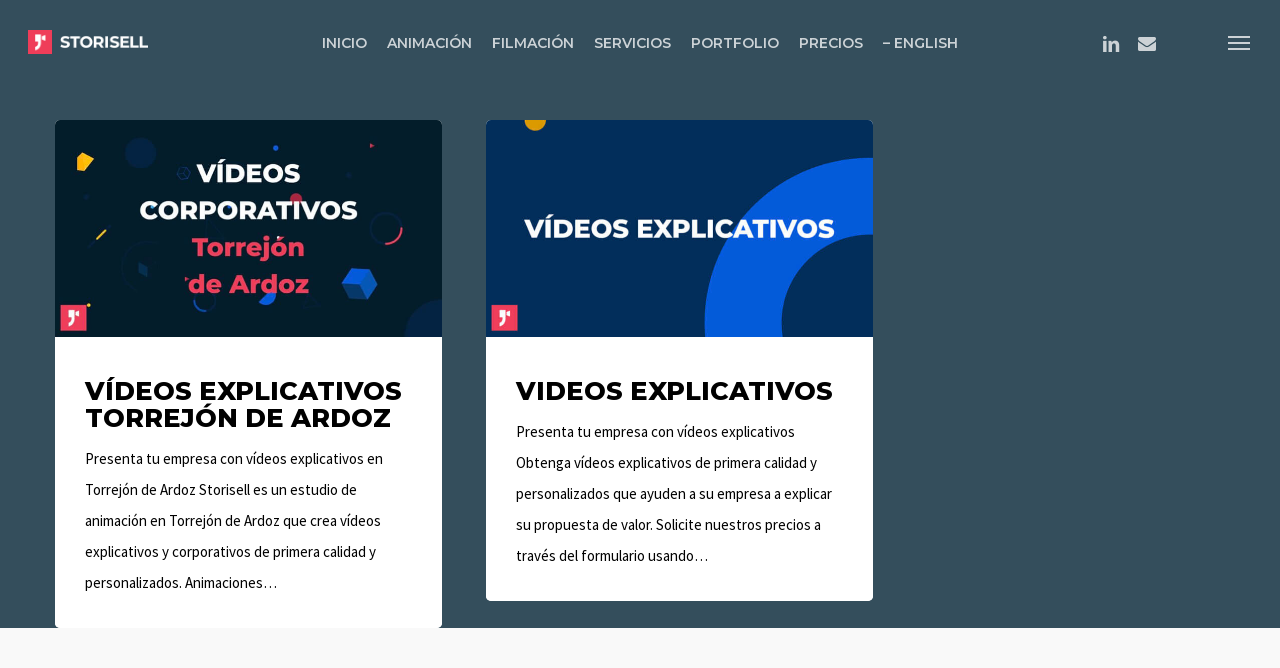

--- FILE ---
content_type: text/html; charset=UTF-8
request_url: https://storisell.es/tag/videos-explicativos-torrejon-de-ardoz/
body_size: 17238
content:
<!doctype html>
<html lang="es" class="no-js">
<head>
	<meta charset="UTF-8">
	<meta name="viewport" content="width=device-width, initial-scale=1, maximum-scale=1, user-scalable=0" /><meta name='robots' content='index, follow, max-image-preview:large, max-snippet:-1, max-video-preview:-1' />

	<!-- This site is optimized with the Yoast SEO plugin v26.7 - https://yoast.com/wordpress/plugins/seo/ -->
	<title>Videos Explicativos Torrejón de Ardoz Storisell España</title>
	<meta name="description" content="Storisell España | Estás a un paso de conseguir el contenido perfecto para transformar tu empresa. Vídeos Corporativos Animados." />
	<link rel="canonical" href="https://storisell.es/tag/videos-explicativos-torrejon-de-ardoz/" />
	<meta property="og:locale" content="es_ES" />
	<meta property="og:type" content="article" />
	<meta property="og:title" content="Videos Explicativos Torrejón de Ardoz Storisell España" />
	<meta property="og:description" content="Storisell España | Estás a un paso de conseguir el contenido perfecto para transformar tu empresa. Vídeos Corporativos Animados." />
	<meta property="og:url" content="https://storisell.es/tag/videos-explicativos-torrejon-de-ardoz/" />
	<meta property="og:site_name" content="Storisell España" />
	<meta name="twitter:card" content="summary_large_image" />
	<meta name="twitter:site" content="@storisell" />
	<script type="application/ld+json" class="yoast-schema-graph">{"@context":"https://schema.org","@graph":[{"@type":"CollectionPage","@id":"https://storisell.es/tag/videos-explicativos-torrejon-de-ardoz/","url":"https://storisell.es/tag/videos-explicativos-torrejon-de-ardoz/","name":"Videos Explicativos Torrejón de Ardoz Storisell España","isPartOf":{"@id":"https://storisell.es/#website"},"primaryImageOfPage":{"@id":"https://storisell.es/tag/videos-explicativos-torrejon-de-ardoz/#primaryimage"},"image":{"@id":"https://storisell.es/tag/videos-explicativos-torrejon-de-ardoz/#primaryimage"},"thumbnailUrl":"https://storisell.es/wp-content/uploads/2021/05/Videos-Corporativos-Torrejón-de-Ardoz-Storisell..jpeg.001.jpeg","description":"Storisell España | Estás a un paso de conseguir el contenido perfecto para transformar tu empresa. Vídeos Corporativos Animados.","breadcrumb":{"@id":"https://storisell.es/tag/videos-explicativos-torrejon-de-ardoz/#breadcrumb"},"inLanguage":"es"},{"@type":"ImageObject","inLanguage":"es","@id":"https://storisell.es/tag/videos-explicativos-torrejon-de-ardoz/#primaryimage","url":"https://storisell.es/wp-content/uploads/2021/05/Videos-Corporativos-Torrejón-de-Ardoz-Storisell..jpeg.001.jpeg","contentUrl":"https://storisell.es/wp-content/uploads/2021/05/Videos-Corporativos-Torrejón-de-Ardoz-Storisell..jpeg.001.jpeg","width":1920,"height":1080,"caption":"Videos Corporativos Torrejón de Ardoz Storisell"},{"@type":"BreadcrumbList","@id":"https://storisell.es/tag/videos-explicativos-torrejon-de-ardoz/#breadcrumb","itemListElement":[{"@type":"ListItem","position":1,"name":"INICIO","item":"https://storisell.es/"},{"@type":"ListItem","position":2,"name":"Videos Explicativos Torrejón de Ardoz"}]},{"@type":"WebSite","@id":"https://storisell.es/#website","url":"https://storisell.es/","name":"Storisell España","description":"Agencia de Marketing y Animación","publisher":{"@id":"https://storisell.es/#organization"},"potentialAction":[{"@type":"SearchAction","target":{"@type":"EntryPoint","urlTemplate":"https://storisell.es/?s={search_term_string}"},"query-input":{"@type":"PropertyValueSpecification","valueRequired":true,"valueName":"search_term_string"}}],"inLanguage":"es"},{"@type":"Organization","@id":"https://storisell.es/#organization","name":"Storisell España","url":"https://storisell.es/","logo":{"@type":"ImageObject","inLanguage":"es","@id":"https://storisell.es/#/schema/logo/image/","url":"https://storisell.es/wp-content/uploads/2021/02/cropped-Storisell-Square.png","contentUrl":"https://storisell.es/wp-content/uploads/2021/02/cropped-Storisell-Square.png","width":512,"height":512,"caption":"Storisell España"},"image":{"@id":"https://storisell.es/#/schema/logo/image/"},"sameAs":["https://www.facebook.com/storisell/","https://x.com/storisell","https://www.instagram.com/storisell/","https://www.linkedin.com/company/storisell/","https://www.youtube.com/@storisell"]}]}</script>
	<!-- / Yoast SEO plugin. -->


<link rel='dns-prefetch' href='//js.hs-scripts.com' />
<link rel='dns-prefetch' href='//www.googletagmanager.com' />
<link rel='dns-prefetch' href='//fonts.googleapis.com' />
<link rel="alternate" type="application/rss+xml" title="Storisell España &raquo; Feed" href="https://storisell.es/feed/" />
<link rel="alternate" type="application/rss+xml" title="Storisell España &raquo; Feed de los comentarios" href="https://storisell.es/comments/feed/" />
<link rel="alternate" type="application/rss+xml" title="Storisell España &raquo; Etiqueta Videos Explicativos Torrejón de Ardoz del feed" href="https://storisell.es/tag/videos-explicativos-torrejon-de-ardoz/feed/" />
<style id='wp-img-auto-sizes-contain-inline-css' type='text/css'>
img:is([sizes=auto i],[sizes^="auto," i]){contain-intrinsic-size:3000px 1500px}
/*# sourceURL=wp-img-auto-sizes-contain-inline-css */
</style>
<style id='wp-emoji-styles-inline-css' type='text/css'>

	img.wp-smiley, img.emoji {
		display: inline !important;
		border: none !important;
		box-shadow: none !important;
		height: 1em !important;
		width: 1em !important;
		margin: 0 0.07em !important;
		vertical-align: -0.1em !important;
		background: none !important;
		padding: 0 !important;
	}
/*# sourceURL=wp-emoji-styles-inline-css */
</style>
<style id='wp-block-library-inline-css' type='text/css'>
:root{--wp-block-synced-color:#7a00df;--wp-block-synced-color--rgb:122,0,223;--wp-bound-block-color:var(--wp-block-synced-color);--wp-editor-canvas-background:#ddd;--wp-admin-theme-color:#007cba;--wp-admin-theme-color--rgb:0,124,186;--wp-admin-theme-color-darker-10:#006ba1;--wp-admin-theme-color-darker-10--rgb:0,107,160.5;--wp-admin-theme-color-darker-20:#005a87;--wp-admin-theme-color-darker-20--rgb:0,90,135;--wp-admin-border-width-focus:2px}@media (min-resolution:192dpi){:root{--wp-admin-border-width-focus:1.5px}}.wp-element-button{cursor:pointer}:root .has-very-light-gray-background-color{background-color:#eee}:root .has-very-dark-gray-background-color{background-color:#313131}:root .has-very-light-gray-color{color:#eee}:root .has-very-dark-gray-color{color:#313131}:root .has-vivid-green-cyan-to-vivid-cyan-blue-gradient-background{background:linear-gradient(135deg,#00d084,#0693e3)}:root .has-purple-crush-gradient-background{background:linear-gradient(135deg,#34e2e4,#4721fb 50%,#ab1dfe)}:root .has-hazy-dawn-gradient-background{background:linear-gradient(135deg,#faaca8,#dad0ec)}:root .has-subdued-olive-gradient-background{background:linear-gradient(135deg,#fafae1,#67a671)}:root .has-atomic-cream-gradient-background{background:linear-gradient(135deg,#fdd79a,#004a59)}:root .has-nightshade-gradient-background{background:linear-gradient(135deg,#330968,#31cdcf)}:root .has-midnight-gradient-background{background:linear-gradient(135deg,#020381,#2874fc)}:root{--wp--preset--font-size--normal:16px;--wp--preset--font-size--huge:42px}.has-regular-font-size{font-size:1em}.has-larger-font-size{font-size:2.625em}.has-normal-font-size{font-size:var(--wp--preset--font-size--normal)}.has-huge-font-size{font-size:var(--wp--preset--font-size--huge)}.has-text-align-center{text-align:center}.has-text-align-left{text-align:left}.has-text-align-right{text-align:right}.has-fit-text{white-space:nowrap!important}#end-resizable-editor-section{display:none}.aligncenter{clear:both}.items-justified-left{justify-content:flex-start}.items-justified-center{justify-content:center}.items-justified-right{justify-content:flex-end}.items-justified-space-between{justify-content:space-between}.screen-reader-text{border:0;clip-path:inset(50%);height:1px;margin:-1px;overflow:hidden;padding:0;position:absolute;width:1px;word-wrap:normal!important}.screen-reader-text:focus{background-color:#ddd;clip-path:none;color:#444;display:block;font-size:1em;height:auto;left:5px;line-height:normal;padding:15px 23px 14px;text-decoration:none;top:5px;width:auto;z-index:100000}html :where(.has-border-color){border-style:solid}html :where([style*=border-top-color]){border-top-style:solid}html :where([style*=border-right-color]){border-right-style:solid}html :where([style*=border-bottom-color]){border-bottom-style:solid}html :where([style*=border-left-color]){border-left-style:solid}html :where([style*=border-width]){border-style:solid}html :where([style*=border-top-width]){border-top-style:solid}html :where([style*=border-right-width]){border-right-style:solid}html :where([style*=border-bottom-width]){border-bottom-style:solid}html :where([style*=border-left-width]){border-left-style:solid}html :where(img[class*=wp-image-]){height:auto;max-width:100%}:where(figure){margin:0 0 1em}html :where(.is-position-sticky){--wp-admin--admin-bar--position-offset:var(--wp-admin--admin-bar--height,0px)}@media screen and (max-width:600px){html :where(.is-position-sticky){--wp-admin--admin-bar--position-offset:0px}}

/*# sourceURL=wp-block-library-inline-css */
</style><style id='global-styles-inline-css' type='text/css'>
:root{--wp--preset--aspect-ratio--square: 1;--wp--preset--aspect-ratio--4-3: 4/3;--wp--preset--aspect-ratio--3-4: 3/4;--wp--preset--aspect-ratio--3-2: 3/2;--wp--preset--aspect-ratio--2-3: 2/3;--wp--preset--aspect-ratio--16-9: 16/9;--wp--preset--aspect-ratio--9-16: 9/16;--wp--preset--color--black: #000000;--wp--preset--color--cyan-bluish-gray: #abb8c3;--wp--preset--color--white: #ffffff;--wp--preset--color--pale-pink: #f78da7;--wp--preset--color--vivid-red: #cf2e2e;--wp--preset--color--luminous-vivid-orange: #ff6900;--wp--preset--color--luminous-vivid-amber: #fcb900;--wp--preset--color--light-green-cyan: #7bdcb5;--wp--preset--color--vivid-green-cyan: #00d084;--wp--preset--color--pale-cyan-blue: #8ed1fc;--wp--preset--color--vivid-cyan-blue: #0693e3;--wp--preset--color--vivid-purple: #9b51e0;--wp--preset--gradient--vivid-cyan-blue-to-vivid-purple: linear-gradient(135deg,rgb(6,147,227) 0%,rgb(155,81,224) 100%);--wp--preset--gradient--light-green-cyan-to-vivid-green-cyan: linear-gradient(135deg,rgb(122,220,180) 0%,rgb(0,208,130) 100%);--wp--preset--gradient--luminous-vivid-amber-to-luminous-vivid-orange: linear-gradient(135deg,rgb(252,185,0) 0%,rgb(255,105,0) 100%);--wp--preset--gradient--luminous-vivid-orange-to-vivid-red: linear-gradient(135deg,rgb(255,105,0) 0%,rgb(207,46,46) 100%);--wp--preset--gradient--very-light-gray-to-cyan-bluish-gray: linear-gradient(135deg,rgb(238,238,238) 0%,rgb(169,184,195) 100%);--wp--preset--gradient--cool-to-warm-spectrum: linear-gradient(135deg,rgb(74,234,220) 0%,rgb(151,120,209) 20%,rgb(207,42,186) 40%,rgb(238,44,130) 60%,rgb(251,105,98) 80%,rgb(254,248,76) 100%);--wp--preset--gradient--blush-light-purple: linear-gradient(135deg,rgb(255,206,236) 0%,rgb(152,150,240) 100%);--wp--preset--gradient--blush-bordeaux: linear-gradient(135deg,rgb(254,205,165) 0%,rgb(254,45,45) 50%,rgb(107,0,62) 100%);--wp--preset--gradient--luminous-dusk: linear-gradient(135deg,rgb(255,203,112) 0%,rgb(199,81,192) 50%,rgb(65,88,208) 100%);--wp--preset--gradient--pale-ocean: linear-gradient(135deg,rgb(255,245,203) 0%,rgb(182,227,212) 50%,rgb(51,167,181) 100%);--wp--preset--gradient--electric-grass: linear-gradient(135deg,rgb(202,248,128) 0%,rgb(113,206,126) 100%);--wp--preset--gradient--midnight: linear-gradient(135deg,rgb(2,3,129) 0%,rgb(40,116,252) 100%);--wp--preset--font-size--small: 13px;--wp--preset--font-size--medium: 20px;--wp--preset--font-size--large: 36px;--wp--preset--font-size--x-large: 42px;--wp--preset--spacing--20: 0.44rem;--wp--preset--spacing--30: 0.67rem;--wp--preset--spacing--40: 1rem;--wp--preset--spacing--50: 1.5rem;--wp--preset--spacing--60: 2.25rem;--wp--preset--spacing--70: 3.38rem;--wp--preset--spacing--80: 5.06rem;--wp--preset--shadow--natural: 6px 6px 9px rgba(0, 0, 0, 0.2);--wp--preset--shadow--deep: 12px 12px 50px rgba(0, 0, 0, 0.4);--wp--preset--shadow--sharp: 6px 6px 0px rgba(0, 0, 0, 0.2);--wp--preset--shadow--outlined: 6px 6px 0px -3px rgb(255, 255, 255), 6px 6px rgb(0, 0, 0);--wp--preset--shadow--crisp: 6px 6px 0px rgb(0, 0, 0);}:where(.is-layout-flex){gap: 0.5em;}:where(.is-layout-grid){gap: 0.5em;}body .is-layout-flex{display: flex;}.is-layout-flex{flex-wrap: wrap;align-items: center;}.is-layout-flex > :is(*, div){margin: 0;}body .is-layout-grid{display: grid;}.is-layout-grid > :is(*, div){margin: 0;}:where(.wp-block-columns.is-layout-flex){gap: 2em;}:where(.wp-block-columns.is-layout-grid){gap: 2em;}:where(.wp-block-post-template.is-layout-flex){gap: 1.25em;}:where(.wp-block-post-template.is-layout-grid){gap: 1.25em;}.has-black-color{color: var(--wp--preset--color--black) !important;}.has-cyan-bluish-gray-color{color: var(--wp--preset--color--cyan-bluish-gray) !important;}.has-white-color{color: var(--wp--preset--color--white) !important;}.has-pale-pink-color{color: var(--wp--preset--color--pale-pink) !important;}.has-vivid-red-color{color: var(--wp--preset--color--vivid-red) !important;}.has-luminous-vivid-orange-color{color: var(--wp--preset--color--luminous-vivid-orange) !important;}.has-luminous-vivid-amber-color{color: var(--wp--preset--color--luminous-vivid-amber) !important;}.has-light-green-cyan-color{color: var(--wp--preset--color--light-green-cyan) !important;}.has-vivid-green-cyan-color{color: var(--wp--preset--color--vivid-green-cyan) !important;}.has-pale-cyan-blue-color{color: var(--wp--preset--color--pale-cyan-blue) !important;}.has-vivid-cyan-blue-color{color: var(--wp--preset--color--vivid-cyan-blue) !important;}.has-vivid-purple-color{color: var(--wp--preset--color--vivid-purple) !important;}.has-black-background-color{background-color: var(--wp--preset--color--black) !important;}.has-cyan-bluish-gray-background-color{background-color: var(--wp--preset--color--cyan-bluish-gray) !important;}.has-white-background-color{background-color: var(--wp--preset--color--white) !important;}.has-pale-pink-background-color{background-color: var(--wp--preset--color--pale-pink) !important;}.has-vivid-red-background-color{background-color: var(--wp--preset--color--vivid-red) !important;}.has-luminous-vivid-orange-background-color{background-color: var(--wp--preset--color--luminous-vivid-orange) !important;}.has-luminous-vivid-amber-background-color{background-color: var(--wp--preset--color--luminous-vivid-amber) !important;}.has-light-green-cyan-background-color{background-color: var(--wp--preset--color--light-green-cyan) !important;}.has-vivid-green-cyan-background-color{background-color: var(--wp--preset--color--vivid-green-cyan) !important;}.has-pale-cyan-blue-background-color{background-color: var(--wp--preset--color--pale-cyan-blue) !important;}.has-vivid-cyan-blue-background-color{background-color: var(--wp--preset--color--vivid-cyan-blue) !important;}.has-vivid-purple-background-color{background-color: var(--wp--preset--color--vivid-purple) !important;}.has-black-border-color{border-color: var(--wp--preset--color--black) !important;}.has-cyan-bluish-gray-border-color{border-color: var(--wp--preset--color--cyan-bluish-gray) !important;}.has-white-border-color{border-color: var(--wp--preset--color--white) !important;}.has-pale-pink-border-color{border-color: var(--wp--preset--color--pale-pink) !important;}.has-vivid-red-border-color{border-color: var(--wp--preset--color--vivid-red) !important;}.has-luminous-vivid-orange-border-color{border-color: var(--wp--preset--color--luminous-vivid-orange) !important;}.has-luminous-vivid-amber-border-color{border-color: var(--wp--preset--color--luminous-vivid-amber) !important;}.has-light-green-cyan-border-color{border-color: var(--wp--preset--color--light-green-cyan) !important;}.has-vivid-green-cyan-border-color{border-color: var(--wp--preset--color--vivid-green-cyan) !important;}.has-pale-cyan-blue-border-color{border-color: var(--wp--preset--color--pale-cyan-blue) !important;}.has-vivid-cyan-blue-border-color{border-color: var(--wp--preset--color--vivid-cyan-blue) !important;}.has-vivid-purple-border-color{border-color: var(--wp--preset--color--vivid-purple) !important;}.has-vivid-cyan-blue-to-vivid-purple-gradient-background{background: var(--wp--preset--gradient--vivid-cyan-blue-to-vivid-purple) !important;}.has-light-green-cyan-to-vivid-green-cyan-gradient-background{background: var(--wp--preset--gradient--light-green-cyan-to-vivid-green-cyan) !important;}.has-luminous-vivid-amber-to-luminous-vivid-orange-gradient-background{background: var(--wp--preset--gradient--luminous-vivid-amber-to-luminous-vivid-orange) !important;}.has-luminous-vivid-orange-to-vivid-red-gradient-background{background: var(--wp--preset--gradient--luminous-vivid-orange-to-vivid-red) !important;}.has-very-light-gray-to-cyan-bluish-gray-gradient-background{background: var(--wp--preset--gradient--very-light-gray-to-cyan-bluish-gray) !important;}.has-cool-to-warm-spectrum-gradient-background{background: var(--wp--preset--gradient--cool-to-warm-spectrum) !important;}.has-blush-light-purple-gradient-background{background: var(--wp--preset--gradient--blush-light-purple) !important;}.has-blush-bordeaux-gradient-background{background: var(--wp--preset--gradient--blush-bordeaux) !important;}.has-luminous-dusk-gradient-background{background: var(--wp--preset--gradient--luminous-dusk) !important;}.has-pale-ocean-gradient-background{background: var(--wp--preset--gradient--pale-ocean) !important;}.has-electric-grass-gradient-background{background: var(--wp--preset--gradient--electric-grass) !important;}.has-midnight-gradient-background{background: var(--wp--preset--gradient--midnight) !important;}.has-small-font-size{font-size: var(--wp--preset--font-size--small) !important;}.has-medium-font-size{font-size: var(--wp--preset--font-size--medium) !important;}.has-large-font-size{font-size: var(--wp--preset--font-size--large) !important;}.has-x-large-font-size{font-size: var(--wp--preset--font-size--x-large) !important;}
/*# sourceURL=global-styles-inline-css */
</style>

<style id='classic-theme-styles-inline-css' type='text/css'>
/*! This file is auto-generated */
.wp-block-button__link{color:#fff;background-color:#32373c;border-radius:9999px;box-shadow:none;text-decoration:none;padding:calc(.667em + 2px) calc(1.333em + 2px);font-size:1.125em}.wp-block-file__button{background:#32373c;color:#fff;text-decoration:none}
/*# sourceURL=/wp-includes/css/classic-themes.min.css */
</style>
<link rel='stylesheet' id='font-awesome-css' href='https://storisell.es/wp-content/themes/salient/css/font-awesome-legacy.min.css?ver=4.7.1' type='text/css' media='all' />
<link rel='stylesheet' id='salient-grid-system-css' href='https://storisell.es/wp-content/themes/salient/css/build/grid-system.css?ver=16.1.3' type='text/css' media='all' />
<link rel='stylesheet' id='main-styles-css' href='https://storisell.es/wp-content/themes/salient/css/build/style.css?ver=16.1.3' type='text/css' media='all' />
<style id='main-styles-inline-css' type='text/css'>
html:not(.page-trans-loaded) { background-color: #ffffff; }
/*# sourceURL=main-styles-inline-css */
</style>
<link rel='stylesheet' id='nectar-header-layout-centered-menu-css' href='https://storisell.es/wp-content/themes/salient/css/build/header/header-layout-centered-menu.css?ver=16.1.3' type='text/css' media='all' />
<link rel='stylesheet' id='nectar-element-highlighted-text-css' href='https://storisell.es/wp-content/themes/salient/css/build/elements/element-highlighted-text.css?ver=16.1.3' type='text/css' media='all' />
<link rel='stylesheet' id='nectar-element-icon-list-css' href='https://storisell.es/wp-content/themes/salient/css/build/elements/element-icon-list.css?ver=16.1.3' type='text/css' media='all' />
<link rel='stylesheet' id='nectar-element-video-lightbox-css' href='https://storisell.es/wp-content/themes/salient/css/build/elements/element-video-lightbox.css?ver=16.1.3' type='text/css' media='all' />
<link rel='stylesheet' id='nectar-cf7-css' href='https://storisell.es/wp-content/themes/salient/css/build/third-party/cf7.css?ver=16.1.3' type='text/css' media='all' />
<link rel='stylesheet' id='nectar_default_font_open_sans-css' href='https://fonts.googleapis.com/css?family=Open+Sans%3A300%2C400%2C600%2C700&#038;subset=latin%2Clatin-ext' type='text/css' media='all' />
<link rel='stylesheet' id='nectar-blog-masonry-core-css' href='https://storisell.es/wp-content/themes/salient/css/build/blog/masonry-core.css?ver=16.1.3' type='text/css' media='all' />
<link rel='stylesheet' id='responsive-css' href='https://storisell.es/wp-content/themes/salient/css/build/responsive.css?ver=16.1.3' type='text/css' media='all' />
<link rel='stylesheet' id='select2-css' href='https://storisell.es/wp-content/themes/salient/css/build/plugins/select2.css?ver=4.0.1' type='text/css' media='all' />
<link rel='stylesheet' id='skin-ascend-css' href='https://storisell.es/wp-content/themes/salient/css/build/ascend.css?ver=16.1.3' type='text/css' media='all' />
<link rel='stylesheet' id='salient-wp-menu-dynamic-css' href='https://storisell.es/wp-content/uploads/salient/menu-dynamic.css?ver=12682' type='text/css' media='all' />
<link rel='stylesheet' id='js_composer_front-css' href='https://storisell.es/wp-content/plugins/js_composer_salient/assets/css/js_composer.min.css?ver=7.1' type='text/css' media='all' />
<link rel='stylesheet' id='dynamic-css-css' href='https://storisell.es/wp-content/themes/salient/css/salient-dynamic-styles.css?ver=17620' type='text/css' media='all' />
<style id='dynamic-css-inline-css' type='text/css'>
body[data-bg-header="true"].category .container-wrap,body[data-bg-header="true"].author .container-wrap,body[data-bg-header="true"].date .container-wrap,body[data-bg-header="true"].blog .container-wrap{padding-top:var(--container-padding)!important}.archive.author .row .col.section-title span,.archive.category .row .col.section-title span,.archive.tag .row .col.section-title span,.archive.date .row .col.section-title span{padding-left:0}body.author #page-header-wrap #page-header-bg,body.category #page-header-wrap #page-header-bg,body.tag #page-header-wrap #page-header-bg,body.date #page-header-wrap #page-header-bg{height:auto;padding-top:8%;padding-bottom:8%;}.archive #page-header-wrap{height:auto;}.archive.category .row .col.section-title p,.archive.tag .row .col.section-title p{margin-top:10px;}body[data-bg-header="true"].archive .container-wrap.meta_overlaid_blog,body[data-bg-header="true"].category .container-wrap.meta_overlaid_blog,body[data-bg-header="true"].author .container-wrap.meta_overlaid_blog,body[data-bg-header="true"].date .container-wrap.meta_overlaid_blog{padding-top:0!important;}#page-header-bg[data-alignment="center"] .span_6 p{margin:0 auto;}body.archive #page-header-bg:not(.fullscreen-header) .span_6{position:relative;-webkit-transform:none;transform:none;top:0;}.blog-archive-header .nectar-author-gravatar img{width:125px;border-radius:100px;}.blog-archive-header .container .span_12 p{font-size:min(max(calc(1.3vw),16px),20px);line-height:1.5;margin-top:.5em;}body .page-header-no-bg.color-bg{padding:5% 0;}@media only screen and (max-width:999px){body .page-header-no-bg.color-bg{padding:7% 0;}}@media only screen and (max-width:690px){body .page-header-no-bg.color-bg{padding:9% 0;}.blog-archive-header .nectar-author-gravatar img{width:75px;}}.blog-archive-header.color-bg .col.section-title{border-bottom:0;padding:0;}.blog-archive-header.color-bg *{color:inherit!important;}.nectar-archive-tax-count{position:relative;padding:.5em;transform:translateX(0.25em) translateY(-0.75em);font-size:clamp(14px,0.3em,20px);display:inline-block;vertical-align:super;}.nectar-archive-tax-count:before{content:"";display:block;padding-bottom:100%;width:100%;position:absolute;top:50%;left:50%;transform:translate(-50%,-50%);border-radius:100px;background-color:currentColor;opacity:0.1;}.no-rgba #header-space{display:none;}@media only screen and (max-width:999px){body #header-space[data-header-mobile-fixed="1"]{display:none;}#header-outer[data-mobile-fixed="false"]{position:absolute;}}@media only screen and (max-width:999px){body:not(.nectar-no-flex-height) #header-space[data-secondary-header-display="full"]:not([data-header-mobile-fixed="false"]){display:block!important;margin-bottom:-50px;}#header-space[data-secondary-header-display="full"][data-header-mobile-fixed="false"]{display:none;}}@media only screen and (min-width:1000px){#header-space{display:none;}.nectar-slider-wrap.first-section,.parallax_slider_outer.first-section,.full-width-content.first-section,.parallax_slider_outer.first-section .swiper-slide .content,.nectar-slider-wrap.first-section .swiper-slide .content,#page-header-bg,.nder-page-header,#page-header-wrap,.full-width-section.first-section{margin-top:0!important;}body #page-header-bg,body #page-header-wrap{height:84px;}body #search-outer{z-index:100000;}}@media only screen and (min-width:1000px){#page-header-wrap.fullscreen-header,#page-header-wrap.fullscreen-header #page-header-bg,html:not(.nectar-box-roll-loaded) .nectar-box-roll > #page-header-bg.fullscreen-header,.nectar_fullscreen_zoom_recent_projects,#nectar_fullscreen_rows:not(.afterLoaded) > div{height:100vh;}.wpb_row.vc_row-o-full-height.top-level,.wpb_row.vc_row-o-full-height.top-level > .col.span_12{min-height:100vh;}#page-header-bg[data-alignment-v="middle"] .span_6 .inner-wrap,#page-header-bg[data-alignment-v="top"] .span_6 .inner-wrap,.blog-archive-header.color-bg .container{padding-top:79px;}#page-header-wrap.container #page-header-bg .span_6 .inner-wrap{padding-top:0;}.nectar-slider-wrap[data-fullscreen="true"]:not(.loaded),.nectar-slider-wrap[data-fullscreen="true"]:not(.loaded) .swiper-container{height:calc(100vh + 2px)!important;}.admin-bar .nectar-slider-wrap[data-fullscreen="true"]:not(.loaded),.admin-bar .nectar-slider-wrap[data-fullscreen="true"]:not(.loaded) .swiper-container{height:calc(100vh - 30px)!important;}}@media only screen and (max-width:999px){#page-header-bg[data-alignment-v="middle"]:not(.fullscreen-header) .span_6 .inner-wrap,#page-header-bg[data-alignment-v="top"] .span_6 .inner-wrap,.blog-archive-header.color-bg .container{padding-top:49px;}.vc_row.top-level.full-width-section:not(.full-width-ns) > .span_12,#page-header-bg[data-alignment-v="bottom"] .span_6 .inner-wrap{padding-top:24px;}}@media only screen and (max-width:690px){.vc_row.top-level.full-width-section:not(.full-width-ns) > .span_12{padding-top:49px;}.vc_row.top-level.full-width-content .nectar-recent-posts-single_featured .recent-post-container > .inner-wrap{padding-top:24px;}}@media only screen and (max-width:999px){.full-width-ns .nectar-slider-wrap .swiper-slide[data-y-pos="middle"] .content,.full-width-ns .nectar-slider-wrap .swiper-slide[data-y-pos="top"] .content{padding-top:30px;}}@media only screen and (max-width:999px){.using-mobile-browser #nectar_fullscreen_rows:not(.afterLoaded):not([data-mobile-disable="on"]) > div{height:calc(100vh - 76px);}.using-mobile-browser .wpb_row.vc_row-o-full-height.top-level,.using-mobile-browser .wpb_row.vc_row-o-full-height.top-level > .col.span_12,[data-permanent-transparent="1"].using-mobile-browser .wpb_row.vc_row-o-full-height.top-level,[data-permanent-transparent="1"].using-mobile-browser .wpb_row.vc_row-o-full-height.top-level > .col.span_12{min-height:calc(100vh - 76px);}html:not(.nectar-box-roll-loaded) .nectar-box-roll > #page-header-bg.fullscreen-header,.nectar_fullscreen_zoom_recent_projects,.nectar-slider-wrap[data-fullscreen="true"]:not(.loaded),.nectar-slider-wrap[data-fullscreen="true"]:not(.loaded) .swiper-container,#nectar_fullscreen_rows:not(.afterLoaded):not([data-mobile-disable="on"]) > div{height:calc(100vh - 1px);}.wpb_row.vc_row-o-full-height.top-level,.wpb_row.vc_row-o-full-height.top-level > .col.span_12{min-height:calc(100vh - 1px);}body[data-transparent-header="false"] #ajax-content-wrap.no-scroll{min-height:calc(100vh - 1px);height:calc(100vh - 1px);}}#nectar_fullscreen_rows{background-color:transparent;}.screen-reader-text,.nectar-skip-to-content:not(:focus){border:0;clip:rect(1px,1px,1px,1px);clip-path:inset(50%);height:1px;margin:-1px;overflow:hidden;padding:0;position:absolute!important;width:1px;word-wrap:normal!important;}.row .col img:not([srcset]){width:auto;}.row .col img.img-with-animation.nectar-lazy:not([srcset]){width:100%;}
/*# sourceURL=dynamic-css-inline-css */
</style>
<link rel='stylesheet' id='redux-google-fonts-salient_redux-css' href='https://fonts.googleapis.com/css?family=Montserrat%3A600%2C800%2C400%2C400italic%7CSource+Sans+Pro%3A400%2C700&#038;subset=latin&#038;ver=6.9' type='text/css' media='all' />
<script type="text/javascript" src="https://storisell.es/wp-includes/js/jquery/jquery.min.js?ver=3.7.1" id="jquery-core-js"></script>
<script type="text/javascript" src="https://storisell.es/wp-includes/js/jquery/jquery-migrate.min.js?ver=3.4.1" id="jquery-migrate-js"></script>

<!-- Fragmento de código de la etiqueta de Google (gtag.js) añadida por Site Kit -->
<!-- Fragmento de código de Google Analytics añadido por Site Kit -->
<script type="text/javascript" src="https://www.googletagmanager.com/gtag/js?id=GT-M3487L2" id="google_gtagjs-js" async></script>
<script type="text/javascript" id="google_gtagjs-js-after">
/* <![CDATA[ */
window.dataLayer = window.dataLayer || [];function gtag(){dataLayer.push(arguments);}
gtag("set","linker",{"domains":["storisell.es"]});
gtag("js", new Date());
gtag("set", "developer_id.dZTNiMT", true);
gtag("config", "GT-M3487L2");
//# sourceURL=google_gtagjs-js-after
/* ]]> */
</script>
<script></script><link rel="https://api.w.org/" href="https://storisell.es/wp-json/" /><link rel="alternate" title="JSON" type="application/json" href="https://storisell.es/wp-json/wp/v2/tags/3565" /><link rel="EditURI" type="application/rsd+xml" title="RSD" href="https://storisell.es/xmlrpc.php?rsd" />
<meta name="generator" content="WordPress 6.9" />
<meta name="generator" content="Site Kit by Google 1.170.0" />			<!-- DO NOT COPY THIS SNIPPET! Start of Page Analytics Tracking for HubSpot WordPress plugin v11.3.37-->
			<script class="hsq-set-content-id" data-content-id="listing-page">
				var _hsq = _hsq || [];
				_hsq.push(["setContentType", "listing-page"]);
			</script>
			<!-- DO NOT COPY THIS SNIPPET! End of Page Analytics Tracking for HubSpot WordPress plugin -->
			<script type="text/javascript"> var root = document.getElementsByTagName( "html" )[0]; root.setAttribute( "class", "js" ); </script><meta name="generator" content="Powered by WPBakery Page Builder - drag and drop page builder for WordPress."/>

<!-- Fragmento de código de Google Tag Manager añadido por Site Kit -->
<script type="text/javascript">
/* <![CDATA[ */

			( function( w, d, s, l, i ) {
				w[l] = w[l] || [];
				w[l].push( {'gtm.start': new Date().getTime(), event: 'gtm.js'} );
				var f = d.getElementsByTagName( s )[0],
					j = d.createElement( s ), dl = l != 'dataLayer' ? '&l=' + l : '';
				j.async = true;
				j.src = 'https://www.googletagmanager.com/gtm.js?id=' + i + dl;
				f.parentNode.insertBefore( j, f );
			} )( window, document, 'script', 'dataLayer', 'GTM-5X8Z3TC' );
			
/* ]]> */
</script>

<!-- Final del fragmento de código de Google Tag Manager añadido por Site Kit -->
<link rel="icon" href="https://storisell.es/wp-content/uploads/2021/02/cropped-Storisell-Square-32x32.png" sizes="32x32" />
<link rel="icon" href="https://storisell.es/wp-content/uploads/2021/02/cropped-Storisell-Square-192x192.png" sizes="192x192" />
<link rel="apple-touch-icon" href="https://storisell.es/wp-content/uploads/2021/02/cropped-Storisell-Square-180x180.png" />
<meta name="msapplication-TileImage" content="https://storisell.es/wp-content/uploads/2021/02/cropped-Storisell-Square-270x270.png" />
		<style type="text/css" id="wp-custom-css">
			/*** Contact forms ***/
.wpcf7 {
	margin-top: 10px;
}

.wpcf7-submit {
	margin-top: 30px;
	float: right;
}

/*** Blog posts ***/
.featured_img_left {
	max-width: 800px;
	margin-left: auto;
	margin-right: auto !important;
}
.featured_img_left .post-featured-img, .post-featured-img-wrap {
	border-radius: 0 !important;
}
.wpb_row .light 
.meta-category a {
	display: none !important;
}
.wpb_row .light 
.meta-category a:nth-child(1) {
	font-size: 12px !important;
	font-weight: 700 !important;
	color: #fff !important;
	text-transform: uppercase;
	letter-spacing: 1px;
	display: block !important;
}
.wpb_row .light 
.meta-category a:before {
	background-color: 
		#fff !important;
}
@media only screen and (min-width: 691px) {
	.post-featured-img-wrap {
		width: 40% !important;
	}
	.post-content-wrap {
	max-width: 60% !important;
	padding: 
		30px 60px 30px 0px
		!important;
	}
	.flipblog 
	.post-featured-img-wrap {
		left: 60%;
  	right: auto;
	}
	.flipblog 
	.post-content-wrap {
		transform: translate(-66%);
	}
}
.blog_next_prev_buttons {
	margin-left: 0 !important;
}
.single-post .container-wrap div:nth-child(2) {
	padding-bottom: 0 !important;
}
.single-post .container-wrap > .row {
	max-height: 300px !important;
}
@media only screen and (
	max-width: 1000px) {
		.single-post 
		.container-wrap > .row  {
			max-height: 
			225px !important;
		}
}
@media only screen and (max-width: 690px) {
	.single-post 
	.container-wrap > .row  {
		max-height: 
		250px !important;}
}

/*** Archives ***/
.archive #header-outer.transparent.dark-slide > header#top nav > ul > li > a{
	color: #fff !important;
}
.archive #header-outer[data-lhe="animated_underline"].transparent.dark-slide header#top nav > ul > li > a:after {
	border-color: #fff !important;
}
.archive #header-outer.transparent.dark-slide:not(.directional-nav-effect) > header#top nav ul .slide-out-widget-area-toggle[data-icon-animation="simple-transform"] .lines-button:after,
#header-outer.transparent.dark-slide:not(.directional-nav-effect) > header#top nav ul .slide-out-widget-area-toggle a .lines-button i:before, 
#header-outer.transparent.dark-slide:not(.directional-nav-effect) > header#top nav ul .slide-out-widget-area-toggle a .lines-button i:after {
	background-color: #fff !important;
}

body[data-bg-header="true"].archive .container-wrap {
	padding-top: 0 !important;
}
.archive .blog-fullwidth-wrap {
	background-color: 
		#344e5c !important;
	padding-top: 120px !important;
}
.archive 
.blog-fullwidth-wrap 
.animated {
	opacity: 1 !important;
}
.archive 
.blog-fullwidth-wrap 
.post-content {
	padding: 0 !important;
	background-color: #fff !important;
}
.archive 
#ajax-content-wrap
.container-wrap {
	padding-bottom: 0 !important;
}
.archive, .masonry.material .masonry-blog-item .inner-wrap, .related-posts[data-style="material"] .inner-wrap 
 {
	box-shadow: none !important;
}
@media only screen and (min-width: 1000px) {
	.archive 
	.masonry-blog-item {
		display: block !important;
		float: left;
		margin-left: 20px !important;
	}
}

/*** Request contact popup ***/
.nectar-social-sharing-fixed, #to-top {
	display: none;
}
#ajax-content-wrap, #pum-6268, .buttonizer {
	padding-right: 0 !important;
}
.popmake-title {
	margin-bottom: 20px;
}
.buttonizer {
	right: 30px !important;
	bottom: 30px !important;
}
.buttonizer-button {
	width: 175px !important;
	height: 32px !important;
	border-radius: 
		100px !important;
	border-radius: 100px;
	box-shadow: 
		0px 10px 15px -10px 
		#EF3D59 !important;
	transition: 
		all .25s 
		cubic-bezier(
			0.445, 0.05, 
			0.55, 0.95);
	font-weight: 600 !important;
	font-size: 14px !important;
	text-transform: uppercase;
	letter-spacing: 1px;
}
.buttonizer:hover, 
#request-button:hover {
	transform: 
		translate(0, -7px);
}
.buttonizer .buttonizer-button .far {display:none !important;}
.buttonizer-button:after {
	content:'PEDIR PRESUPUESTO';}

#request-button {
	margin-top: 20px;
	padding: 
		10px 20px !important;
	float: right;
	color: #fff;
	font-weight: 600 !important;
	font-size: 14px !important;
	text-transform: uppercase;
	letter-spacing: 1px;
	border: 2px #EF3D59 solid;
	background-color: 
		#EF3D59 !important;
	box-shadow: 
		0px 10px 15px -10px 
		#EF3D59 !important;
	transition: 
		all .25s 
		cubic-bezier(
			0.445, 0.05, 
			0.55, 0.95);
}
.popmake input {
	background-color: 
		#fff !important;
}

.grecaptcha-badge { visibility: hidden; }		</style>
		<noscript><style> .wpb_animate_when_almost_visible { opacity: 1; }</style></noscript><link data-pagespeed-no-defer data-nowprocket data-wpacu-skip data-no-optimize data-noptimize rel='stylesheet' id='main-styles-non-critical-css' href='https://storisell.es/wp-content/themes/salient/css/build/style-non-critical.css?ver=16.1.3' type='text/css' media='all' />
<link data-pagespeed-no-defer data-nowprocket data-wpacu-skip data-no-optimize data-noptimize rel='stylesheet' id='magnific-css' href='https://storisell.es/wp-content/themes/salient/css/build/plugins/magnific.css?ver=8.6.0' type='text/css' media='all' />
<link data-pagespeed-no-defer data-nowprocket data-wpacu-skip data-no-optimize data-noptimize rel='stylesheet' id='nectar-ocm-core-css' href='https://storisell.es/wp-content/themes/salient/css/build/off-canvas/core.css?ver=16.1.3' type='text/css' media='all' />
<link data-pagespeed-no-defer data-nowprocket data-wpacu-skip data-no-optimize data-noptimize rel='stylesheet' id='nectar-ocm-slide-out-right-hover-css' href='https://storisell.es/wp-content/themes/salient/css/build/off-canvas/slide-out-right-hover.css?ver=16.1.3' type='text/css' media='all' />
<meta name="generator" content="WP Rocket 3.20.0.3" data-wpr-features="wpr_preload_links wpr_desktop" /></head><body data-rsssl=1 class="archive tag tag-videos-explicativos-torrejon-de-ardoz tag-3565 wp-theme-salient nectar-auto-lightbox ascend wpb-js-composer js-comp-ver-7.1 vc_responsive" data-footer-reveal="false" data-footer-reveal-shadow="none" data-header-format="centered-menu" data-body-border="off" data-boxed-style="" data-header-breakpoint="1000" data-dropdown-style="minimal" data-cae="easeOutQuart" data-cad="1000" data-megamenu-width="contained" data-aie="zoom-out" data-ls="magnific" data-apte="standard" data-hhun="0" data-fancy-form-rcs="1" data-form-style="minimal" data-form-submit="regular" data-is="minimal" data-button-style="rounded" data-user-account-button="false" data-flex-cols="true" data-col-gap="default" data-header-inherit-rc="false" data-header-search="false" data-animated-anchors="true" data-ajax-transitions="true" data-full-width-header="true" data-slide-out-widget-area="true" data-slide-out-widget-area-style="slide-out-from-right-hover" data-user-set-ocm="1" data-loading-animation="none" data-bg-header="true" data-responsive="1" data-ext-responsive="true" data-ext-padding="90" data-header-resize="1" data-header-color="light" data-cart="false" data-remove-m-parallax="" data-remove-m-video-bgs="" data-m-animate="0" data-force-header-trans-color="light" data-smooth-scrolling="0" data-permanent-transparent="false" >
	
	<script type="text/javascript">
	 (function(window, document) {

		 if(navigator.userAgent.match(/(Android|iPod|iPhone|iPad|BlackBerry|IEMobile|Opera Mini)/)) {
			 document.body.className += " using-mobile-browser mobile ";
		 }
		 if(navigator.userAgent.match(/Mac/) && navigator.maxTouchPoints && navigator.maxTouchPoints > 2) {
			document.body.className += " using-ios-device ";
		}

		 if( !("ontouchstart" in window) ) {

			 var body = document.querySelector("body");
			 var winW = window.innerWidth;
			 var bodyW = body.clientWidth;

			 if (winW > bodyW + 4) {
				 body.setAttribute("style", "--scroll-bar-w: " + (winW - bodyW - 4) + "px");
			 } else {
				 body.setAttribute("style", "--scroll-bar-w: 0px");
			 }
		 }

	 })(window, document);
   </script>		<!-- Fragmento de código de Google Tag Manager (noscript) añadido por Site Kit -->
		<noscript>
			<iframe src="https://www.googletagmanager.com/ns.html?id=GTM-5X8Z3TC" height="0" width="0" style="display:none;visibility:hidden"></iframe>
		</noscript>
		<!-- Final del fragmento de código de Google Tag Manager (noscript) añadido por Site Kit -->
		<a href="#ajax-content-wrap" class="nectar-skip-to-content">Skip to main content</a><div data-rocket-location-hash="860cba7d5a91025ad17850333948b1f6" id="ajax-loading-screen" data-disable-mobile="1" data-disable-fade-on-click="0" data-effect="standard" data-method="standard"><div data-rocket-location-hash="7f1002dfca6de0d24317778f74262d0a" class="loading-icon none"></div></div>	
	<div id="header-space"  data-header-mobile-fixed='1'></div> 
	
		<div data-rocket-location-hash="090b7f1ae6c617ea207d9a70b6cbbb0c" id="header-outer" data-has-menu="true" data-has-buttons="yes" data-header-button_style="default" data-using-pr-menu="false" data-mobile-fixed="1" data-ptnm="false" data-lhe="animated_underline" data-user-set-bg="#ffffff" data-format="centered-menu" data-permanent-transparent="false" data-megamenu-rt="0" data-remove-fixed="0" data-header-resize="1" data-cart="false" data-transparency-option="1" data-box-shadow="small" data-shrink-num="6" data-using-secondary="0" data-using-logo="1" data-logo-height="24" data-m-logo-height="24" data-padding="30" data-full-width="true" data-condense="false" data-transparent-header="true" data-transparent-shadow-helper="false" data-remove-border="true" class="transparent">
		
<header data-rocket-location-hash="505e59eac838ceb5435ef574cac55313" id="top">
	<div data-rocket-location-hash="c2b2a1461d8b94e639cd80a05325878c" class="container">
		<div class="row">
			<div class="col span_3">
								<a id="logo" href="https://storisell.es" data-supplied-ml-starting-dark="false" data-supplied-ml-starting="false" data-supplied-ml="true" >
					<img class="stnd skip-lazy default-logo" width="1081" height="216" alt="Storisell España" src="https://storisell.es/wp-content/uploads/2020/05/Storisell-Logotype-Red-Black.png" srcset="https://storisell.es/wp-content/uploads/2020/05/Storisell-Logotype-Red-Black.png 1x, https://storisell.es/wp-content/uploads/2020/05/Storisell-Logotype-Red-Black.png 2x" /><img class="mobile-only-logo skip-lazy" alt="Storisell España" width="1081" height="216" src="https://storisell.es/wp-content/uploads/2020/05/Storisell-Logotype-Red-Black.png" /><img class="starting-logo skip-lazy default-logo" width="1080" height="216" alt="Storisell España" src="https://storisell.es/wp-content/uploads/2020/05/Storisell-Logotype-Red-White.png" srcset="https://storisell.es/wp-content/uploads/2020/05/Storisell-Logotype-Red-White.png 1x, https://storisell.es/wp-content/uploads/2020/05/Storisell-Logotype-Red-White.png 2x" /><img class="starting-logo dark-version skip-lazy default-logo" width="1080" height="216" alt="Storisell España" src="https://storisell.es/wp-content/uploads/2020/05/Storisell-Logotype-Red-White.png" srcset="https://storisell.es/wp-content/uploads/2020/05/Storisell-Logotype-Red-White.png 1x, https://storisell.es/wp-content/uploads/2020/05/Storisell-Logotype-Red-White.png 2x" />				</a>
							</div><!--/span_3-->

			<div class="col span_9 col_last">
									<div class="nectar-mobile-only mobile-header"><div class="inner"></div></div>
													<div class="slide-out-widget-area-toggle mobile-icon slide-out-from-right-hover" data-custom-color="false" data-icon-animation="simple-transform">
						<div> <a href="#sidewidgetarea" role="button" aria-label="Navigation Menu" aria-expanded="false" class="closed">
							<span class="screen-reader-text">Menu</span><span aria-hidden="true"> <i class="lines-button x2"> <i class="lines"></i> </i> </span>
						</a></div>
					</div>
				
									<nav>
													<ul class="sf-menu">
								<li id="menu-item-35" class="menu-item menu-item-type-post_type menu-item-object-page menu-item-home nectar-regular-menu-item menu-item-35"><a href="https://storisell.es/"><span class="menu-title-text">INICIO</span></a></li>
<li id="menu-item-6326" class="menu-item menu-item-type-post_type menu-item-object-page nectar-regular-menu-item menu-item-6326"><a href="https://storisell.es/videos-explicativos/"><span class="menu-title-text">ANIMACIÓN</span></a></li>
<li id="menu-item-8273" class="menu-item menu-item-type-post_type menu-item-object-page nectar-regular-menu-item menu-item-8273"><a href="https://storisell.es/videos-corporativos/"><span class="menu-title-text">FILMACIÓN</span></a></li>
<li id="menu-item-9506" class="menu-item menu-item-type-post_type menu-item-object-page menu-item-has-children nectar-regular-menu-item menu-item-9506"><a href="https://storisell.es/servicios/"><span class="menu-title-text">SERVICIOS</span></a>
<ul class="sub-menu">
	<li id="menu-item-9508" class="menu-item menu-item-type-custom menu-item-object-custom nectar-regular-menu-item menu-item-9508"><a href="https://storisell.es/videos-explicativos/"><span class="menu-title-text">Animación</span></a></li>
	<li id="menu-item-9507" class="menu-item menu-item-type-custom menu-item-object-custom nectar-regular-menu-item menu-item-9507"><a href="https://storisell.es/videos-explicativos/"><span class="menu-title-text">Vídeos Explicativos</span></a></li>
	<li id="menu-item-9509" class="menu-item menu-item-type-post_type menu-item-object-page nectar-regular-menu-item menu-item-9509"><a href="https://storisell.es/videos-corporativos/"><span class="menu-title-text">Vídeos Testimoniales</span></a></li>
	<li id="menu-item-9213" class="menu-item menu-item-type-post_type menu-item-object-page nectar-regular-menu-item menu-item-9213"><a href="https://storisell.es/web/"><span class="menu-title-text">Web</span></a></li>
	<li id="menu-item-7791" class="menu-item menu-item-type-post_type menu-item-object-page nectar-regular-menu-item menu-item-7791"><a href="https://storisell.es/startup/"><span class="menu-title-text">Vídeos para startups</span></a></li>
	<li id="menu-item-9510" class="menu-item menu-item-type-post_type menu-item-object-page nectar-regular-menu-item menu-item-9510"><a href="https://storisell.es/retainers/"><span class="menu-title-text">Retainers</span></a></li>
</ul>
</li>
<li id="menu-item-123" class="menu-item menu-item-type-post_type menu-item-object-page nectar-regular-menu-item menu-item-123"><a href="https://storisell.es/portfolio/"><span class="menu-title-text">PORTFOLIO</span></a></li>
<li id="menu-item-7660" class="menu-item menu-item-type-post_type menu-item-object-page nectar-regular-menu-item menu-item-7660"><a href="https://storisell.es/precios-videos-corporativos/"><span class="menu-title-text">PRECIOS</span></a></li>
<li id="menu-item-7664" class="menu-item menu-item-type-post_type menu-item-object-page nectar-regular-menu-item menu-item-7664"><a href="https://storisell.es/en/"><span class="menu-title-text">– ENGLISH</span></a></li>
							</ul>
													<ul class="buttons sf-menu" data-user-set-ocm="1">

								<li id="social-in-menu" class="button_social_group"><a target="_blank" rel="noopener" href="https://www.linkedin.com/company/storisell/"><span class="screen-reader-text">linkedin</span><i class="fa fa-linkedin" aria-hidden="true"></i> </a><a  href="mailto:hola@storisell.es"><span class="screen-reader-text">email</span><i class="fa fa-envelope" aria-hidden="true"></i> </a></li><li class="slide-out-widget-area-toggle" data-icon-animation="simple-transform" data-custom-color="false"><div> <a href="#sidewidgetarea" aria-label="Navigation Menu" aria-expanded="false" role="button" class="closed"> <span class="screen-reader-text">Menu</span><span aria-hidden="true"> <i class="lines-button x2"> <i class="lines"></i> </i> </span> </a> </div></li>
							</ul>
						
					</nav>

					<div class="logo-spacing" data-using-image="true"><img class="hidden-logo" alt="Storisell España" width="1081" height="216" src="https://storisell.es/wp-content/uploads/2020/05/Storisell-Logotype-Red-Black.png" /></div>
				</div><!--/span_9-->

				
			</div><!--/row-->
					</div><!--/container-->
	</header>		
	</div>
	
<div data-rocket-location-hash="842dfef105a0aa1c9738df12bc494292" id="search-outer" class="nectar">
	<div data-rocket-location-hash="3b4b6debe08acafdc0ab870866ceeea1" id="search">
		<div data-rocket-location-hash="04b24f2a01e05ca636ff58e62299aa1e" class="container">
			 <div id="search-box">
				 <div class="inner-wrap">
					 <div class="col span_12">
						  <form role="search" action="https://storisell.es/" method="GET">
															<input type="text" name="s" id="s" value="Start Typing..." aria-label="Search" data-placeholder="Start Typing..." />
							
						
												</form>
					</div><!--/span_12-->
				</div><!--/inner-wrap-->
			 </div><!--/search-box-->
			 <div id="close"><a href="#"><span class="screen-reader-text">Close Search</span>
				<span class="icon-salient-x" aria-hidden="true"></span>				 </a></div>
		 </div><!--/container-->
	</div><!--/search-->
</div><!--/search-outer-->
	<div data-rocket-location-hash="c017a88104335b1f7f3aca97fd78f082" id="ajax-content-wrap">

<div data-rocket-location-hash="d906247d35c901fb02eeaea5f856264b" class="container-wrap">

	<div data-rocket-location-hash="0342168e1611cdde87c38f32f585f8e6" class="container main-content">

		<div class="row"><div class="full-width-content blog-fullwidth-wrap"><div class="post-area col  span_12 col_last masonry material " role="main" data-ams="8px" data-remove-post-date="1" data-remove-post-author="1" data-remove-post-comment-number="1" data-remove-post-nectar-love="1"> <div class="posts-container" data-load-animation="none">
<article id="post-7126" class=" masonry-blog-item post-7126 page type-page status-publish has-post-thumbnail tag-agencia-audiovisual-en-torrejon-de-ardoz tag-agencia-audiovisual-torrejon-de-ardoz tag-agencia-web-en-torrejon-de-ardoz tag-agencia-web-torrejon-de-ardoz tag-produccion-audiovisual-torrejon-de-ardoz tag-video-de-empresa-en-torrejon-de-ardoz tag-video-empresas-en-torrejon-de-ardoz tag-video-empresas-torrejon-de-ardoz tag-video-explicativo-en-torrejon-de-ardoz tag-video-explicativo-torrejon-de-ardoz tag-video-infografia-en-torrejon-de-ardoz tag-video-infografico-en-torrejon-de-ardoz tag-video-marketing-en-torrejon-de-ardoz tag-video-marketing-torrejon-de-ardoz tag-videos-animados-en-torrejon-de-ardoz tag-videos-animados-torrejon-de-ardoz tag-videos-corporativos-torrejon-de-ardoz tag-videos-de-empresas-torrejon-de-ardoz tag-videos-explicativos-en-torrejon-de-ardoz tag-videos-explicativos-torrejon-de-ardoz tag-videos-para-empresas-en-torrejon-de-ardoz tag-videos-para-empresas-torrejon-de-ardoz">  
    
  <div class="inner-wrap animated">
    
    <div class="post-content">

      <div class="content-inner">
        
        <a class="entire-meta-link" href="https://storisell.es/videos-explicativos-torrejon-de-ardoz/" aria-label="Vídeos Explicativos Torrejón de Ardoz"></a>
        
        <span class="post-featured-img"><img width="1024" height="576" src="https://storisell.es/wp-content/uploads/2021/05/Videos-Corporativos-Torrejón-de-Ardoz-Storisell..jpeg.001-1024x576.jpeg" class="attachment-large size-large skip-lazy wp-post-image" alt="Videos Corporativos Torrejón de Ardoz Storisell" title="" sizes="(min-width: 1600px) 20vw, (min-width: 1300px) 25vw, (min-width: 1000px) 33.3vw, (min-width: 690px) 50vw, 100vw" decoding="async" fetchpriority="high" srcset="https://storisell.es/wp-content/uploads/2021/05/Videos-Corporativos-Torrejón-de-Ardoz-Storisell..jpeg.001-1024x576.jpeg 1024w, https://storisell.es/wp-content/uploads/2021/05/Videos-Corporativos-Torrejón-de-Ardoz-Storisell..jpeg.001-768x432.jpeg 768w, https://storisell.es/wp-content/uploads/2021/05/Videos-Corporativos-Torrejón-de-Ardoz-Storisell..jpeg.001-1536x864.jpeg 1536w, https://storisell.es/wp-content/uploads/2021/05/Videos-Corporativos-Torrejón-de-Ardoz-Storisell..jpeg.001.jpeg 1920w" /></span><span class="meta-category"></span>        
        <div class="article-content-wrap">
          
          <div class="post-header">
            <h3 class="title"><a href="https://storisell.es/videos-explicativos-torrejon-de-ardoz/"> Vídeos Explicativos Torrejón de Ardoz</a></h3>
          </div>
          
          <div class="excerpt">Presenta tu empresa con vídeos explicativos en Torrejón de Ardoz Storisell es un estudio de animación en Torrejón de Ardoz que crea vídeos explicativos y corporativos de primera calidad y personalizados. Animaciones&hellip;</div><div class="grav-wrap"><a href="https://storisell.es/author/admin/"></a><div class="text"><a href="https://storisell.es/author/admin/" rel="author">Storisell España</a><span>31/03/2020</span></div></div>
        </div><!--article-content-wrap-->
        
      </div><!--/content-inner-->
        
    </div><!--/post-content-->
      
  </div><!--/inner-wrap-->
    
</article>
<article id="post-199" class=" masonry-blog-item post-199 page type-page status-publish has-post-thumbnail tag-videos-explicativos-alacant tag-videos-explicativos-albacete tag-videos-explicativos-alcala-de-henares tag-videos-explicativos-alcobendas tag-videos-explicativos-alcorcon tag-videos-explicativos-algeciras tag-videos-explicativos-algorfa-espana tag-videos-explicativos-alicante tag-videos-explicativos-almeria tag-videos-explicativos-almoradi tag-videos-explicativos-alzira tag-videos-explicativos-arona tag-videos-explicativos-arrecife tag-videos-explicativos-arteixo tag-videos-explicativos-asturias tag-videos-explicativos-badajoz tag-videos-explicativos-badalona tag-videos-explicativos-barakaldo tag-videos-explicativos-barcelona tag-videos-explicativos-benidorm tag-videos-explicativos-bilbao tag-videos-explicativos-burgos tag-videos-explicativos-caceres tag-videos-explicativos-cadiz tag-videos-explicativos-cartagena tag-videos-explicativos-castellon-de-la-plana tag-videos-explicativos-ceuta tag-videos-explicativos-ciudad-real tag-videos-explicativos-cordoba tag-videos-explicativos-cornella-de-llobregat tag-videos-explicativos-coslada tag-videos-explicativos-donostia tag-videos-explicativos-dos-hermanas tag-videos-explicativos-elche tag-videos-explicativos-fuengirola tag-videos-explicativos-fuenlabrada tag-videos-explicativos-gandia tag-videos-explicativos-getafe tag-videos-explicativos-getxo tag-videos-explicativos-gijon tag-videos-explicativos-girona tag-videos-explicativos-gran-canaria tag-videos-explicativos-granada tag-videos-explicativos-hospitalet-de-llobregat tag-videos-explicativos-huelva tag-videos-explicativos-jaen tag-videos-explicativos-la-coruna tag-videos-explicativos-las-palmas tag-videos-explicativos-las-palmas-de-gran-canaria tag-videos-explicativos-las-rozas-de-madrid tag-videos-explicativos-leganes tag-videos-explicativos-leon tag-videos-explicativos-lerida tag-videos-explicativos-lleida tag-videos-explicativos-logrono tag-videos-explicativos-madrid tag-videos-explicativos-malaga tag-videos-explicativos-manresa tag-videos-explicativos-marbella tag-videos-explicativos-melilla tag-videos-explicativos-mijas tag-videos-explicativos-murcia tag-videos-explicativos-navarra tag-videos-explicativos-orihuela tag-videos-explicativos-ourense tag-videos-explicativos-oviedo tag-videos-explicativos-palma tag-videos-explicativos-pamplona tag-videos-explicativos-parla tag-videos-explicativos-pozuelo-de-alarcon tag-videos-explicativos-reus tag-videos-explicativos-rivas tag-videos-explicativos-roquetas-de-mar tag-videos-explicativos-sabadell tag-videos-explicativos-salamanca tag-videos-explicativos-san-fernando tag-videos-explicativos-san-sebastian tag-videos-explicativos-sant-boi-de-llobregat tag-videos-explicativos-sant-cugat-del-valles tag-videos-explicativos-santa-coloma-de-gramenet tag-videos-explicativos-santa-cruz tag-videos-explicativos-santa-cruz-de-la-palma tag-videos-explicativos-santander tag-videos-explicativos-santiago-de-compostela tag-videos-explicativos-sevilla tag-videos-explicativos-tarragona tag-videos-explicativos-tarrasa tag-videos-explicativos-telde tag-videos-explicativos-tenerife tag-videos-explicativos-toledo tag-videos-explicativos-torrejon-de-ardoz tag-videos-explicativos-torrelamata tag-videos-explicativos-torrelavega tag-videos-explicativos-torrent tag-videos-explicativos-torrevieja tag-videos-explicativos-valencia tag-videos-explicativos-valladolid tag-videos-explicativos-vigo tag-videos-explicativos-zaragoza">  
    
  <div class="inner-wrap animated">
    
    <div class="post-content">

      <div class="content-inner">
        
        <a class="entire-meta-link" href="https://storisell.es/videos-explicativos/" aria-label="Videos Explicativos"></a>
        
        <span class="post-featured-img"><img width="1024" height="576" src="https://storisell.es/wp-content/uploads/2020/08/Videos-Explicativos-Storisell-Espana-1024x576.jpeg" class="attachment-large size-large skip-lazy wp-post-image" alt="Videos Explicativos Storisell Espana" title="" sizes="(min-width: 1600px) 20vw, (min-width: 1300px) 25vw, (min-width: 1000px) 33.3vw, (min-width: 690px) 50vw, 100vw" decoding="async" srcset="https://storisell.es/wp-content/uploads/2020/08/Videos-Explicativos-Storisell-Espana-1024x576.jpeg 1024w, https://storisell.es/wp-content/uploads/2020/08/Videos-Explicativos-Storisell-Espana-768x432.jpeg 768w, https://storisell.es/wp-content/uploads/2020/08/Videos-Explicativos-Storisell-Espana-1536x864.jpeg 1536w, https://storisell.es/wp-content/uploads/2020/08/Videos-Explicativos-Storisell-Espana.jpeg 1920w" /></span><span class="meta-category"></span>        
        <div class="article-content-wrap">
          
          <div class="post-header">
            <h3 class="title"><a href="https://storisell.es/videos-explicativos/"> Videos Explicativos</a></h3>
          </div>
          
          <div class="excerpt">Presenta tu empresa con vídeos explicativos Obtenga vídeos explicativos de primera calidad y personalizados que ayuden a su empresa a explicar su propuesta de valor. Solicite nuestros precios a través del formulario usando&hellip;</div><div class="grav-wrap"><a href="https://storisell.es/author/admin/"></a><div class="text"><a href="https://storisell.es/author/admin/" rel="author">Storisell España</a><span>20/05/2017</span></div></div>
        </div><!--article-content-wrap-->
        
      </div><!--/content-inner-->
        
    </div><!--/post-content-->
      
  </div><!--/inner-wrap-->
    
</article></div>
		</div>

		</div>
		</div>
	</div>
</div>

<div data-rocket-location-hash="c512f4ccf1655881cae8f6206933cfac" id="footer-outer" data-midnight="light" data-cols="3" data-custom-color="true" data-disable-copyright="true" data-matching-section-color="false" data-copyright-line="false" data-using-bg-img="false" data-bg-img-overlay="0.8" data-full-width="false" data-using-widget-area="true" data-link-hover="default">
	
		
	<div data-rocket-location-hash="7bca600aff5d0efc4e567ad3850ebffe" id="footer-widgets" data-has-widgets="true" data-cols="3">
		
		<div class="container">
			
						
			<div class="row">
				
								
				<div class="col span_4">
					<div id="custom_html-2" class="widget_text widget widget_custom_html"><h4>Contacto</h4><div class="textwidget custom-html-widget">Storisell España S.L.<br/>
<strong>Barcelona</strong><br/>
Ronda Sant Pere 52<br/>
08010 Barcelona<br/><br/>

<strong>Valencia</strong><br/>
Carrer de l'Almirall Cadarso 26<br/>
46005 Valencia<br/><br/>
E: <a href="mailto:santiago@storisell.com" >santiago@storisell.com</a><br/>
T: <a href="tel:+34655205524">+34 655 20 55 24</a></div></div>					</div>
					
											
						<div class="col span_4">
							
		<div id="recent-posts-3" class="widget widget_recent_entries">
		<h4>Clientes y Noticias</h4>
		<ul>
											<li>
					<a href="https://storisell.es/cliente/videos-testimoniales-crisp-chat/">Storisell produce vídeos testimoniales para Crisp Chat</a>
									</li>
											<li>
					<a href="https://storisell.es/cliente/video-explicativo-superannotate/">Storisell produce vídeos explicativos para SuperAnnotate</a>
									</li>
											<li>
					<a href="https://storisell.es/cliente/videomarketing/">Vídeo marketing y producción de vídeos con Storisell</a>
									</li>
											<li>
					<a href="https://storisell.es/noticias/navidad/">Feliz Navidad &#038; Próspero Año Nuevo</a>
									</li>
											<li>
					<a href="https://storisell.es/cliente/tecnicas-efectivas-video-marketing/">Técnicas efectivas de vídeo marketing para potenciar tu marca con Storisell</a>
									</li>
											<li>
					<a href="https://storisell.es/cliente/videos-explicativos-hotjar/">Storisell produce vídeos explicativos para Hotjar</a>
									</li>
											<li>
					<a href="https://storisell.es/cliente/videos-explicativos-siocast/">Storisell produce vídeos Corporativos para SioCast</a>
									</li>
					</ul>

		</div>								
							</div>
							
												
						
													<div class="col span_4">
								<div id="nav_menu-2" class="widget widget_nav_menu"><h4>Páginas de negocios</h4><div class="menu-bajo-es-container"><ul id="menu-bajo-es" class="menu"><li id="menu-item-6626" class="menu-item menu-item-type-custom menu-item-object-custom menu-item-6626"><a href="https://storisell.es/talento/#team">EQUIPO DIRECTIVO</a></li>
<li id="menu-item-6363" class="menu-item menu-item-type-post_type menu-item-object-page menu-item-6363"><a href="https://storisell.es/oficinas/">OFICINAS</a></li>
<li id="menu-item-7790" class="menu-item menu-item-type-post_type menu-item-object-page menu-item-7790"><a href="https://storisell.es/startup/">STARTUP</a></li>
<li id="menu-item-9132" class="menu-item menu-item-type-post_type menu-item-object-page menu-item-9132"><a href="https://storisell.es/sitemap/">SITEMAP</a></li>
<li id="menu-item-7681" class="menu-item menu-item-type-post_type menu-item-object-page menu-item-7681"><a href="https://storisell.es/precios-videos-corporativos/">PRECIOS</a></li>
</ul></div></div><div id="search-3" class="widget widget_search"><h4>Buscar</h4><form role="search" method="get" class="search-form" action="https://storisell.es/">
	<input type="text" class="search-field" placeholder="Search..." value="" name="s" title="Search for:" />
	<button type="submit" class="search-widget-btn"><span class="normal icon-salient-search" aria-hidden="true"></span><span class="text">Search</span></button>
</form></div>									
								</div>
														
															
							</div>
													</div><!--/container-->
					</div><!--/footer-widgets-->
					
						
</div><!--/footer-outer-->


	<div data-rocket-location-hash="0e1befad65cc05a27aeda7fccceaef32" id="slide-out-widget-area-bg" class="slide-out-from-right-hover dark">
				</div>

		<div data-rocket-location-hash="15addbc54c5cea9f8244b82965584deb" id="slide-out-widget-area" class="slide-out-from-right-hover" data-dropdown-func="separate-dropdown-parent-link" data-back-txt="Back">

			
			<div data-rocket-location-hash="0106994e940e5b60432c113e56517146" class="inner" data-prepend-menu-mobile="false">

				<a class="slide_out_area_close" href="#"><span class="screen-reader-text">Close Menu</span>
					<span class="icon-salient-x icon-default-style"></span>				</a>


									<div class="off-canvas-menu-container" role="navigation">
						<ul class="menu">
							<li class="menu-item menu-item-type-post_type menu-item-object-page menu-item-home menu-item-35"><a href="https://storisell.es/">INICIO</a></li>
<li class="menu-item menu-item-type-post_type menu-item-object-page menu-item-6326"><a href="https://storisell.es/videos-explicativos/">ANIMACIÓN</a></li>
<li class="menu-item menu-item-type-post_type menu-item-object-page menu-item-8273"><a href="https://storisell.es/videos-corporativos/">FILMACIÓN</a></li>
<li class="menu-item menu-item-type-post_type menu-item-object-page menu-item-has-children menu-item-9506"><a href="https://storisell.es/servicios/">SERVICIOS</a>
<ul class="sub-menu">
	<li class="menu-item menu-item-type-custom menu-item-object-custom menu-item-9508"><a href="https://storisell.es/videos-explicativos/">Animación</a></li>
	<li class="menu-item menu-item-type-custom menu-item-object-custom menu-item-9507"><a href="https://storisell.es/videos-explicativos/">Vídeos Explicativos</a></li>
	<li class="menu-item menu-item-type-post_type menu-item-object-page menu-item-9509"><a href="https://storisell.es/videos-corporativos/">Vídeos Testimoniales</a></li>
	<li class="menu-item menu-item-type-post_type menu-item-object-page menu-item-9213"><a href="https://storisell.es/web/">Web</a></li>
	<li class="menu-item menu-item-type-post_type menu-item-object-page menu-item-7791"><a href="https://storisell.es/startup/">Vídeos para startups</a></li>
	<li class="menu-item menu-item-type-post_type menu-item-object-page menu-item-9510"><a href="https://storisell.es/retainers/">Retainers</a></li>
</ul>
</li>
<li class="menu-item menu-item-type-post_type menu-item-object-page menu-item-123"><a href="https://storisell.es/portfolio/">PORTFOLIO</a></li>
<li class="menu-item menu-item-type-post_type menu-item-object-page menu-item-7660"><a href="https://storisell.es/precios-videos-corporativos/">PRECIOS</a></li>
<li class="menu-item menu-item-type-post_type menu-item-object-page menu-item-7664"><a href="https://storisell.es/en/">– ENGLISH</a></li>

						</ul>
					</div>

					
				</div>

				<div data-rocket-location-hash="3b5d9132d1a0a7a668e7983bf1e64c16" class="bottom-meta-wrap"><div id="nav_menu-3" class="widget widget_nav_menu"><div class="menu-top-es-container"><ul id="menu-top-es-3" class="menu"><li class="menu-item menu-item-type-post_type menu-item-object-page menu-item-home menu-item-35"><a href="https://storisell.es/">INICIO</a></li>
<li class="menu-item menu-item-type-post_type menu-item-object-page menu-item-6326"><a href="https://storisell.es/videos-explicativos/">ANIMACIÓN</a></li>
<li class="menu-item menu-item-type-post_type menu-item-object-page menu-item-8273"><a href="https://storisell.es/videos-corporativos/">FILMACIÓN</a></li>
<li class="menu-item menu-item-type-post_type menu-item-object-page menu-item-has-children menu-item-9506"><a href="https://storisell.es/servicios/">SERVICIOS</a>
<ul class="sub-menu">
	<li class="menu-item menu-item-type-custom menu-item-object-custom menu-item-9508"><a href="https://storisell.es/videos-explicativos/">Animación</a></li>
	<li class="menu-item menu-item-type-custom menu-item-object-custom menu-item-9507"><a href="https://storisell.es/videos-explicativos/">Vídeos Explicativos</a></li>
	<li class="menu-item menu-item-type-post_type menu-item-object-page menu-item-9509"><a href="https://storisell.es/videos-corporativos/">Vídeos Testimoniales</a></li>
	<li class="menu-item menu-item-type-post_type menu-item-object-page menu-item-9213"><a href="https://storisell.es/web/">Web</a></li>
	<li class="menu-item menu-item-type-post_type menu-item-object-page menu-item-7791"><a href="https://storisell.es/startup/">Vídeos para startups</a></li>
	<li class="menu-item menu-item-type-post_type menu-item-object-page menu-item-9510"><a href="https://storisell.es/retainers/">Retainers</a></li>
</ul>
</li>
<li class="menu-item menu-item-type-post_type menu-item-object-page menu-item-123"><a href="https://storisell.es/portfolio/">PORTFOLIO</a></li>
<li class="menu-item menu-item-type-post_type menu-item-object-page menu-item-7660"><a href="https://storisell.es/precios-videos-corporativos/">PRECIOS</a></li>
<li class="menu-item menu-item-type-post_type menu-item-object-page menu-item-7664"><a href="https://storisell.es/en/">– ENGLISH</a></li>
</ul></div></div><ul class="off-canvas-social-links"><li><a target="_blank" rel="noopener" href="https://twitter.com/storisell/"><i class="fa fa-twitter"></i></a></li><li><a target="_blank" rel="noopener" href="https://www.facebook.com/storisell/"><i class="fa fa-facebook"></i></a></li><li><a target="_blank" rel="noopener" href="https://vimeo.com/storisell/"><i class="fa fa-vimeo"></i></a></li><li><a target="_blank" rel="noopener" href="https://www.linkedin.com/company/storisell/"><i class="fa fa-linkedin"></i></a></li><li><a target="_blank" rel="noopener" href="https://www.youtube.com/@storisell"><i class="fa fa-youtube-play"></i></a></li><li><a target="_blank" rel="noopener" href="https://www.instagram.com/storisell.es/"><i class="fa fa-instagram"></i></a></li><li><a target="_blank" rel="noopener" href="mailto:hola@storisell.es"><i class="fa fa-envelope"></i></a></li></ul><p class="bottom-text" data-has-desktop-social="false">Storisell España S.L. B67591099</p></div><!--/bottom-meta-wrap-->
				</div>
		
</div> <!--/ajax-content-wrap-->

<script type="speculationrules">
{"prefetch":[{"source":"document","where":{"and":[{"href_matches":"/*"},{"not":{"href_matches":["/wp-*.php","/wp-admin/*","/wp-content/uploads/*","/wp-content/*","/wp-content/plugins/*","/wp-content/themes/salient/*","/*\\?(.+)"]}},{"not":{"selector_matches":"a[rel~=\"nofollow\"]"}},{"not":{"selector_matches":".no-prefetch, .no-prefetch a"}}]},"eagerness":"conservative"}]}
</script>
<script type="text/javascript" id="leadin-script-loader-js-js-extra">
/* <![CDATA[ */
var leadin_wordpress = {"userRole":"visitor","pageType":"archive","leadinPluginVersion":"11.3.37"};
//# sourceURL=leadin-script-loader-js-js-extra
/* ]]> */
</script>
<script type="text/javascript" src="https://js.hs-scripts.com/7553925.js?integration=WordPress&amp;ver=11.3.37" id="leadin-script-loader-js-js"></script>
<script type="text/javascript" id="rocket-browser-checker-js-after">
/* <![CDATA[ */
"use strict";var _createClass=function(){function defineProperties(target,props){for(var i=0;i<props.length;i++){var descriptor=props[i];descriptor.enumerable=descriptor.enumerable||!1,descriptor.configurable=!0,"value"in descriptor&&(descriptor.writable=!0),Object.defineProperty(target,descriptor.key,descriptor)}}return function(Constructor,protoProps,staticProps){return protoProps&&defineProperties(Constructor.prototype,protoProps),staticProps&&defineProperties(Constructor,staticProps),Constructor}}();function _classCallCheck(instance,Constructor){if(!(instance instanceof Constructor))throw new TypeError("Cannot call a class as a function")}var RocketBrowserCompatibilityChecker=function(){function RocketBrowserCompatibilityChecker(options){_classCallCheck(this,RocketBrowserCompatibilityChecker),this.passiveSupported=!1,this._checkPassiveOption(this),this.options=!!this.passiveSupported&&options}return _createClass(RocketBrowserCompatibilityChecker,[{key:"_checkPassiveOption",value:function(self){try{var options={get passive(){return!(self.passiveSupported=!0)}};window.addEventListener("test",null,options),window.removeEventListener("test",null,options)}catch(err){self.passiveSupported=!1}}},{key:"initRequestIdleCallback",value:function(){!1 in window&&(window.requestIdleCallback=function(cb){var start=Date.now();return setTimeout(function(){cb({didTimeout:!1,timeRemaining:function(){return Math.max(0,50-(Date.now()-start))}})},1)}),!1 in window&&(window.cancelIdleCallback=function(id){return clearTimeout(id)})}},{key:"isDataSaverModeOn",value:function(){return"connection"in navigator&&!0===navigator.connection.saveData}},{key:"supportsLinkPrefetch",value:function(){var elem=document.createElement("link");return elem.relList&&elem.relList.supports&&elem.relList.supports("prefetch")&&window.IntersectionObserver&&"isIntersecting"in IntersectionObserverEntry.prototype}},{key:"isSlowConnection",value:function(){return"connection"in navigator&&"effectiveType"in navigator.connection&&("2g"===navigator.connection.effectiveType||"slow-2g"===navigator.connection.effectiveType)}}]),RocketBrowserCompatibilityChecker}();
//# sourceURL=rocket-browser-checker-js-after
/* ]]> */
</script>
<script type="text/javascript" id="rocket-preload-links-js-extra">
/* <![CDATA[ */
var RocketPreloadLinksConfig = {"excludeUris":"/(?:.+/)?feed(?:/(?:.+/?)?)?$|/(?:.+/)?embed/|/(index.php/)?(.*)wp-json(/.*|$)|/refer/|/go/|/recommend/|/recommends/","usesTrailingSlash":"1","imageExt":"jpg|jpeg|gif|png|tiff|bmp|webp|avif|pdf|doc|docx|xls|xlsx|php","fileExt":"jpg|jpeg|gif|png|tiff|bmp|webp|avif|pdf|doc|docx|xls|xlsx|php|html|htm","siteUrl":"https://storisell.es","onHoverDelay":"100","rateThrottle":"3"};
//# sourceURL=rocket-preload-links-js-extra
/* ]]> */
</script>
<script type="text/javascript" id="rocket-preload-links-js-after">
/* <![CDATA[ */
(function() {
"use strict";var r="function"==typeof Symbol&&"symbol"==typeof Symbol.iterator?function(e){return typeof e}:function(e){return e&&"function"==typeof Symbol&&e.constructor===Symbol&&e!==Symbol.prototype?"symbol":typeof e},e=function(){function i(e,t){for(var n=0;n<t.length;n++){var i=t[n];i.enumerable=i.enumerable||!1,i.configurable=!0,"value"in i&&(i.writable=!0),Object.defineProperty(e,i.key,i)}}return function(e,t,n){return t&&i(e.prototype,t),n&&i(e,n),e}}();function i(e,t){if(!(e instanceof t))throw new TypeError("Cannot call a class as a function")}var t=function(){function n(e,t){i(this,n),this.browser=e,this.config=t,this.options=this.browser.options,this.prefetched=new Set,this.eventTime=null,this.threshold=1111,this.numOnHover=0}return e(n,[{key:"init",value:function(){!this.browser.supportsLinkPrefetch()||this.browser.isDataSaverModeOn()||this.browser.isSlowConnection()||(this.regex={excludeUris:RegExp(this.config.excludeUris,"i"),images:RegExp(".("+this.config.imageExt+")$","i"),fileExt:RegExp(".("+this.config.fileExt+")$","i")},this._initListeners(this))}},{key:"_initListeners",value:function(e){-1<this.config.onHoverDelay&&document.addEventListener("mouseover",e.listener.bind(e),e.listenerOptions),document.addEventListener("mousedown",e.listener.bind(e),e.listenerOptions),document.addEventListener("touchstart",e.listener.bind(e),e.listenerOptions)}},{key:"listener",value:function(e){var t=e.target.closest("a"),n=this._prepareUrl(t);if(null!==n)switch(e.type){case"mousedown":case"touchstart":this._addPrefetchLink(n);break;case"mouseover":this._earlyPrefetch(t,n,"mouseout")}}},{key:"_earlyPrefetch",value:function(t,e,n){var i=this,r=setTimeout(function(){if(r=null,0===i.numOnHover)setTimeout(function(){return i.numOnHover=0},1e3);else if(i.numOnHover>i.config.rateThrottle)return;i.numOnHover++,i._addPrefetchLink(e)},this.config.onHoverDelay);t.addEventListener(n,function e(){t.removeEventListener(n,e,{passive:!0}),null!==r&&(clearTimeout(r),r=null)},{passive:!0})}},{key:"_addPrefetchLink",value:function(i){return this.prefetched.add(i.href),new Promise(function(e,t){var n=document.createElement("link");n.rel="prefetch",n.href=i.href,n.onload=e,n.onerror=t,document.head.appendChild(n)}).catch(function(){})}},{key:"_prepareUrl",value:function(e){if(null===e||"object"!==(void 0===e?"undefined":r(e))||!1 in e||-1===["http:","https:"].indexOf(e.protocol))return null;var t=e.href.substring(0,this.config.siteUrl.length),n=this._getPathname(e.href,t),i={original:e.href,protocol:e.protocol,origin:t,pathname:n,href:t+n};return this._isLinkOk(i)?i:null}},{key:"_getPathname",value:function(e,t){var n=t?e.substring(this.config.siteUrl.length):e;return n.startsWith("/")||(n="/"+n),this._shouldAddTrailingSlash(n)?n+"/":n}},{key:"_shouldAddTrailingSlash",value:function(e){return this.config.usesTrailingSlash&&!e.endsWith("/")&&!this.regex.fileExt.test(e)}},{key:"_isLinkOk",value:function(e){return null!==e&&"object"===(void 0===e?"undefined":r(e))&&(!this.prefetched.has(e.href)&&e.origin===this.config.siteUrl&&-1===e.href.indexOf("?")&&-1===e.href.indexOf("#")&&!this.regex.excludeUris.test(e.href)&&!this.regex.images.test(e.href))}}],[{key:"run",value:function(){"undefined"!=typeof RocketPreloadLinksConfig&&new n(new RocketBrowserCompatibilityChecker({capture:!0,passive:!0}),RocketPreloadLinksConfig).init()}}]),n}();t.run();
}());

//# sourceURL=rocket-preload-links-js-after
/* ]]> */
</script>
<script type="text/javascript" src="https://storisell.es/wp-content/themes/salient/js/build/third-party/jquery.easing.min.js?ver=1.3" id="jquery-easing-js"></script>
<script type="text/javascript" src="https://storisell.es/wp-content/themes/salient/js/build/third-party/jquery.mousewheel.min.js?ver=3.1.13" id="jquery-mousewheel-js"></script>
<script type="text/javascript" src="https://storisell.es/wp-content/themes/salient/js/build/priority.js?ver=16.1.3" id="nectar_priority-js"></script>
<script type="text/javascript" src="https://storisell.es/wp-content/themes/salient/js/build/third-party/transit.min.js?ver=0.9.9" id="nectar-transit-js"></script>
<script type="text/javascript" src="https://storisell.es/wp-content/themes/salient/js/build/third-party/waypoints.js?ver=4.0.2" id="nectar-waypoints-js"></script>
<script type="text/javascript" src="https://storisell.es/wp-content/themes/salient/js/build/third-party/imagesLoaded.min.js?ver=4.1.4" id="imagesLoaded-js"></script>
<script type="text/javascript" src="https://storisell.es/wp-content/themes/salient/js/build/third-party/hoverintent.min.js?ver=1.9" id="hoverintent-js"></script>
<script type="text/javascript" src="https://storisell.es/wp-content/themes/salient/js/build/third-party/magnific.js?ver=7.0.1" id="magnific-js"></script>
<script type="text/javascript" src="https://storisell.es/wp-content/themes/salient/js/build/third-party/anime.min.js?ver=4.5.1" id="anime-js"></script>
<script type="text/javascript" src="https://storisell.es/wp-content/themes/salient/js/build/third-party/parallax.js?ver=1.0" id="nectar-parallax-js"></script>
<script type="text/javascript" src="https://storisell.es/wp-content/themes/salient/js/build/third-party/isotope.min.js?ver=7.6" id="isotope-js"></script>
<script type="text/javascript" src="https://storisell.es/wp-content/themes/salient/js/build/elements/nectar-blog.js?ver=16.1.3" id="nectar-masonry-blog-js"></script>
<script type="text/javascript" src="https://storisell.es/wp-content/plugins/js_composer_salient/assets/lib/flexslider/jquery.flexslider.min.js?ver=7.1" id="flexslider-js"></script>
<script type="text/javascript" src="https://storisell.es/wp-content/themes/salient/js/build/third-party/superfish.js?ver=1.5.8" id="superfish-js"></script>
<script type="text/javascript" id="nectar-frontend-js-extra">
/* <![CDATA[ */
var nectarLove = {"ajaxurl":"https://storisell.es/wp-admin/admin-ajax.php","postID":"7126","rooturl":"https://storisell.es","disqusComments":"false","loveNonce":"d6c8e8d10f","mapApiKey":""};
var nectarOptions = {"delay_js":"false","quick_search":"false","react_compat":"disabled","header_entrance":"false","simplify_ocm_mobile":"0","mobile_header_format":"default","ocm_btn_position":"default","left_header_dropdown_func":"default","ajax_add_to_cart":"0","ocm_remove_ext_menu_items":"remove_images","woo_product_filter_toggle":"0","woo_sidebar_toggles":"true","woo_sticky_sidebar":"0","woo_minimal_product_hover":"default","woo_minimal_product_effect":"default","woo_related_upsell_carousel":"false","woo_product_variable_select":"default","woo_using_cart_addons":"false"};
var nectar_front_i18n = {"menu":"Menu","next":"Next","previous":"Previous","close":"Close"};
//# sourceURL=nectar-frontend-js-extra
/* ]]> */
</script>
<script type="text/javascript" src="https://storisell.es/wp-content/themes/salient/js/build/init.js?ver=16.1.3" id="nectar-frontend-js"></script>
<script type="text/javascript" src="https://storisell.es/wp-content/plugins/salient-core/js/third-party/touchswipe.min.js?ver=1.0" id="touchswipe-js"></script>
<script type="text/javascript" src="https://storisell.es/wp-content/themes/salient/js/build/third-party/select2.min.js?ver=4.0.1" id="select2-js"></script>
<script type="text/javascript" src="https://www.google.com/recaptcha/api.js?render=6LfC184UAAAAAEDhavqCzTWouYbHVQzHyuLqZCdb&amp;ver=3.0" id="google-recaptcha-js"></script>
<script type="text/javascript" src="https://storisell.es/wp-includes/js/dist/vendor/wp-polyfill.min.js?ver=3.15.0" id="wp-polyfill-js"></script>
<script type="text/javascript" id="wpcf7-recaptcha-js-before">
/* <![CDATA[ */
var wpcf7_recaptcha = {
    "sitekey": "6LfC184UAAAAAEDhavqCzTWouYbHVQzHyuLqZCdb",
    "actions": {
        "homepage": "homepage",
        "contactform": "contactform"
    }
};
//# sourceURL=wpcf7-recaptcha-js-before
/* ]]> */
</script>
<script type="text/javascript" src="https://storisell.es/wp-content/plugins/contact-form-7/modules/recaptcha/index.js?ver=6.1.4" id="wpcf7-recaptcha-js"></script>
<script></script><script>var rocket_beacon_data = {"ajax_url":"https:\/\/storisell.es\/wp-admin\/admin-ajax.php","nonce":"ada4306311","url":"https:\/\/storisell.es\/tag\/videos-explicativos-torrejon-de-ardoz","is_mobile":false,"width_threshold":1600,"height_threshold":700,"delay":500,"debug":null,"status":{"atf":true,"lrc":true,"preconnect_external_domain":true},"elements":"img, video, picture, p, main, div, li, svg, section, header, span","lrc_threshold":1800,"preconnect_external_domain_elements":["link","script","iframe"],"preconnect_external_domain_exclusions":["static.cloudflareinsights.com","rel=\"profile\"","rel=\"preconnect\"","rel=\"dns-prefetch\"","rel=\"icon\""]}</script><script data-name="wpr-wpr-beacon" src='https://storisell.es/wp-content/plugins/wp-rocket/assets/js/wpr-beacon.min.js' async></script></body>
</html>
<!-- This website is like a Rocket, isn't it? Performance optimized by WP Rocket. Learn more: https://wp-rocket.me -->

--- FILE ---
content_type: text/html; charset=utf-8
request_url: https://www.google.com/recaptcha/api2/anchor?ar=1&k=6LfC184UAAAAAEDhavqCzTWouYbHVQzHyuLqZCdb&co=aHR0cHM6Ly9zdG9yaXNlbGwuZXM6NDQz&hl=en&v=PoyoqOPhxBO7pBk68S4YbpHZ&size=invisible&anchor-ms=20000&execute-ms=30000&cb=199si1vrikn5
body_size: 48623
content:
<!DOCTYPE HTML><html dir="ltr" lang="en"><head><meta http-equiv="Content-Type" content="text/html; charset=UTF-8">
<meta http-equiv="X-UA-Compatible" content="IE=edge">
<title>reCAPTCHA</title>
<style type="text/css">
/* cyrillic-ext */
@font-face {
  font-family: 'Roboto';
  font-style: normal;
  font-weight: 400;
  font-stretch: 100%;
  src: url(//fonts.gstatic.com/s/roboto/v48/KFO7CnqEu92Fr1ME7kSn66aGLdTylUAMa3GUBHMdazTgWw.woff2) format('woff2');
  unicode-range: U+0460-052F, U+1C80-1C8A, U+20B4, U+2DE0-2DFF, U+A640-A69F, U+FE2E-FE2F;
}
/* cyrillic */
@font-face {
  font-family: 'Roboto';
  font-style: normal;
  font-weight: 400;
  font-stretch: 100%;
  src: url(//fonts.gstatic.com/s/roboto/v48/KFO7CnqEu92Fr1ME7kSn66aGLdTylUAMa3iUBHMdazTgWw.woff2) format('woff2');
  unicode-range: U+0301, U+0400-045F, U+0490-0491, U+04B0-04B1, U+2116;
}
/* greek-ext */
@font-face {
  font-family: 'Roboto';
  font-style: normal;
  font-weight: 400;
  font-stretch: 100%;
  src: url(//fonts.gstatic.com/s/roboto/v48/KFO7CnqEu92Fr1ME7kSn66aGLdTylUAMa3CUBHMdazTgWw.woff2) format('woff2');
  unicode-range: U+1F00-1FFF;
}
/* greek */
@font-face {
  font-family: 'Roboto';
  font-style: normal;
  font-weight: 400;
  font-stretch: 100%;
  src: url(//fonts.gstatic.com/s/roboto/v48/KFO7CnqEu92Fr1ME7kSn66aGLdTylUAMa3-UBHMdazTgWw.woff2) format('woff2');
  unicode-range: U+0370-0377, U+037A-037F, U+0384-038A, U+038C, U+038E-03A1, U+03A3-03FF;
}
/* math */
@font-face {
  font-family: 'Roboto';
  font-style: normal;
  font-weight: 400;
  font-stretch: 100%;
  src: url(//fonts.gstatic.com/s/roboto/v48/KFO7CnqEu92Fr1ME7kSn66aGLdTylUAMawCUBHMdazTgWw.woff2) format('woff2');
  unicode-range: U+0302-0303, U+0305, U+0307-0308, U+0310, U+0312, U+0315, U+031A, U+0326-0327, U+032C, U+032F-0330, U+0332-0333, U+0338, U+033A, U+0346, U+034D, U+0391-03A1, U+03A3-03A9, U+03B1-03C9, U+03D1, U+03D5-03D6, U+03F0-03F1, U+03F4-03F5, U+2016-2017, U+2034-2038, U+203C, U+2040, U+2043, U+2047, U+2050, U+2057, U+205F, U+2070-2071, U+2074-208E, U+2090-209C, U+20D0-20DC, U+20E1, U+20E5-20EF, U+2100-2112, U+2114-2115, U+2117-2121, U+2123-214F, U+2190, U+2192, U+2194-21AE, U+21B0-21E5, U+21F1-21F2, U+21F4-2211, U+2213-2214, U+2216-22FF, U+2308-230B, U+2310, U+2319, U+231C-2321, U+2336-237A, U+237C, U+2395, U+239B-23B7, U+23D0, U+23DC-23E1, U+2474-2475, U+25AF, U+25B3, U+25B7, U+25BD, U+25C1, U+25CA, U+25CC, U+25FB, U+266D-266F, U+27C0-27FF, U+2900-2AFF, U+2B0E-2B11, U+2B30-2B4C, U+2BFE, U+3030, U+FF5B, U+FF5D, U+1D400-1D7FF, U+1EE00-1EEFF;
}
/* symbols */
@font-face {
  font-family: 'Roboto';
  font-style: normal;
  font-weight: 400;
  font-stretch: 100%;
  src: url(//fonts.gstatic.com/s/roboto/v48/KFO7CnqEu92Fr1ME7kSn66aGLdTylUAMaxKUBHMdazTgWw.woff2) format('woff2');
  unicode-range: U+0001-000C, U+000E-001F, U+007F-009F, U+20DD-20E0, U+20E2-20E4, U+2150-218F, U+2190, U+2192, U+2194-2199, U+21AF, U+21E6-21F0, U+21F3, U+2218-2219, U+2299, U+22C4-22C6, U+2300-243F, U+2440-244A, U+2460-24FF, U+25A0-27BF, U+2800-28FF, U+2921-2922, U+2981, U+29BF, U+29EB, U+2B00-2BFF, U+4DC0-4DFF, U+FFF9-FFFB, U+10140-1018E, U+10190-1019C, U+101A0, U+101D0-101FD, U+102E0-102FB, U+10E60-10E7E, U+1D2C0-1D2D3, U+1D2E0-1D37F, U+1F000-1F0FF, U+1F100-1F1AD, U+1F1E6-1F1FF, U+1F30D-1F30F, U+1F315, U+1F31C, U+1F31E, U+1F320-1F32C, U+1F336, U+1F378, U+1F37D, U+1F382, U+1F393-1F39F, U+1F3A7-1F3A8, U+1F3AC-1F3AF, U+1F3C2, U+1F3C4-1F3C6, U+1F3CA-1F3CE, U+1F3D4-1F3E0, U+1F3ED, U+1F3F1-1F3F3, U+1F3F5-1F3F7, U+1F408, U+1F415, U+1F41F, U+1F426, U+1F43F, U+1F441-1F442, U+1F444, U+1F446-1F449, U+1F44C-1F44E, U+1F453, U+1F46A, U+1F47D, U+1F4A3, U+1F4B0, U+1F4B3, U+1F4B9, U+1F4BB, U+1F4BF, U+1F4C8-1F4CB, U+1F4D6, U+1F4DA, U+1F4DF, U+1F4E3-1F4E6, U+1F4EA-1F4ED, U+1F4F7, U+1F4F9-1F4FB, U+1F4FD-1F4FE, U+1F503, U+1F507-1F50B, U+1F50D, U+1F512-1F513, U+1F53E-1F54A, U+1F54F-1F5FA, U+1F610, U+1F650-1F67F, U+1F687, U+1F68D, U+1F691, U+1F694, U+1F698, U+1F6AD, U+1F6B2, U+1F6B9-1F6BA, U+1F6BC, U+1F6C6-1F6CF, U+1F6D3-1F6D7, U+1F6E0-1F6EA, U+1F6F0-1F6F3, U+1F6F7-1F6FC, U+1F700-1F7FF, U+1F800-1F80B, U+1F810-1F847, U+1F850-1F859, U+1F860-1F887, U+1F890-1F8AD, U+1F8B0-1F8BB, U+1F8C0-1F8C1, U+1F900-1F90B, U+1F93B, U+1F946, U+1F984, U+1F996, U+1F9E9, U+1FA00-1FA6F, U+1FA70-1FA7C, U+1FA80-1FA89, U+1FA8F-1FAC6, U+1FACE-1FADC, U+1FADF-1FAE9, U+1FAF0-1FAF8, U+1FB00-1FBFF;
}
/* vietnamese */
@font-face {
  font-family: 'Roboto';
  font-style: normal;
  font-weight: 400;
  font-stretch: 100%;
  src: url(//fonts.gstatic.com/s/roboto/v48/KFO7CnqEu92Fr1ME7kSn66aGLdTylUAMa3OUBHMdazTgWw.woff2) format('woff2');
  unicode-range: U+0102-0103, U+0110-0111, U+0128-0129, U+0168-0169, U+01A0-01A1, U+01AF-01B0, U+0300-0301, U+0303-0304, U+0308-0309, U+0323, U+0329, U+1EA0-1EF9, U+20AB;
}
/* latin-ext */
@font-face {
  font-family: 'Roboto';
  font-style: normal;
  font-weight: 400;
  font-stretch: 100%;
  src: url(//fonts.gstatic.com/s/roboto/v48/KFO7CnqEu92Fr1ME7kSn66aGLdTylUAMa3KUBHMdazTgWw.woff2) format('woff2');
  unicode-range: U+0100-02BA, U+02BD-02C5, U+02C7-02CC, U+02CE-02D7, U+02DD-02FF, U+0304, U+0308, U+0329, U+1D00-1DBF, U+1E00-1E9F, U+1EF2-1EFF, U+2020, U+20A0-20AB, U+20AD-20C0, U+2113, U+2C60-2C7F, U+A720-A7FF;
}
/* latin */
@font-face {
  font-family: 'Roboto';
  font-style: normal;
  font-weight: 400;
  font-stretch: 100%;
  src: url(//fonts.gstatic.com/s/roboto/v48/KFO7CnqEu92Fr1ME7kSn66aGLdTylUAMa3yUBHMdazQ.woff2) format('woff2');
  unicode-range: U+0000-00FF, U+0131, U+0152-0153, U+02BB-02BC, U+02C6, U+02DA, U+02DC, U+0304, U+0308, U+0329, U+2000-206F, U+20AC, U+2122, U+2191, U+2193, U+2212, U+2215, U+FEFF, U+FFFD;
}
/* cyrillic-ext */
@font-face {
  font-family: 'Roboto';
  font-style: normal;
  font-weight: 500;
  font-stretch: 100%;
  src: url(//fonts.gstatic.com/s/roboto/v48/KFO7CnqEu92Fr1ME7kSn66aGLdTylUAMa3GUBHMdazTgWw.woff2) format('woff2');
  unicode-range: U+0460-052F, U+1C80-1C8A, U+20B4, U+2DE0-2DFF, U+A640-A69F, U+FE2E-FE2F;
}
/* cyrillic */
@font-face {
  font-family: 'Roboto';
  font-style: normal;
  font-weight: 500;
  font-stretch: 100%;
  src: url(//fonts.gstatic.com/s/roboto/v48/KFO7CnqEu92Fr1ME7kSn66aGLdTylUAMa3iUBHMdazTgWw.woff2) format('woff2');
  unicode-range: U+0301, U+0400-045F, U+0490-0491, U+04B0-04B1, U+2116;
}
/* greek-ext */
@font-face {
  font-family: 'Roboto';
  font-style: normal;
  font-weight: 500;
  font-stretch: 100%;
  src: url(//fonts.gstatic.com/s/roboto/v48/KFO7CnqEu92Fr1ME7kSn66aGLdTylUAMa3CUBHMdazTgWw.woff2) format('woff2');
  unicode-range: U+1F00-1FFF;
}
/* greek */
@font-face {
  font-family: 'Roboto';
  font-style: normal;
  font-weight: 500;
  font-stretch: 100%;
  src: url(//fonts.gstatic.com/s/roboto/v48/KFO7CnqEu92Fr1ME7kSn66aGLdTylUAMa3-UBHMdazTgWw.woff2) format('woff2');
  unicode-range: U+0370-0377, U+037A-037F, U+0384-038A, U+038C, U+038E-03A1, U+03A3-03FF;
}
/* math */
@font-face {
  font-family: 'Roboto';
  font-style: normal;
  font-weight: 500;
  font-stretch: 100%;
  src: url(//fonts.gstatic.com/s/roboto/v48/KFO7CnqEu92Fr1ME7kSn66aGLdTylUAMawCUBHMdazTgWw.woff2) format('woff2');
  unicode-range: U+0302-0303, U+0305, U+0307-0308, U+0310, U+0312, U+0315, U+031A, U+0326-0327, U+032C, U+032F-0330, U+0332-0333, U+0338, U+033A, U+0346, U+034D, U+0391-03A1, U+03A3-03A9, U+03B1-03C9, U+03D1, U+03D5-03D6, U+03F0-03F1, U+03F4-03F5, U+2016-2017, U+2034-2038, U+203C, U+2040, U+2043, U+2047, U+2050, U+2057, U+205F, U+2070-2071, U+2074-208E, U+2090-209C, U+20D0-20DC, U+20E1, U+20E5-20EF, U+2100-2112, U+2114-2115, U+2117-2121, U+2123-214F, U+2190, U+2192, U+2194-21AE, U+21B0-21E5, U+21F1-21F2, U+21F4-2211, U+2213-2214, U+2216-22FF, U+2308-230B, U+2310, U+2319, U+231C-2321, U+2336-237A, U+237C, U+2395, U+239B-23B7, U+23D0, U+23DC-23E1, U+2474-2475, U+25AF, U+25B3, U+25B7, U+25BD, U+25C1, U+25CA, U+25CC, U+25FB, U+266D-266F, U+27C0-27FF, U+2900-2AFF, U+2B0E-2B11, U+2B30-2B4C, U+2BFE, U+3030, U+FF5B, U+FF5D, U+1D400-1D7FF, U+1EE00-1EEFF;
}
/* symbols */
@font-face {
  font-family: 'Roboto';
  font-style: normal;
  font-weight: 500;
  font-stretch: 100%;
  src: url(//fonts.gstatic.com/s/roboto/v48/KFO7CnqEu92Fr1ME7kSn66aGLdTylUAMaxKUBHMdazTgWw.woff2) format('woff2');
  unicode-range: U+0001-000C, U+000E-001F, U+007F-009F, U+20DD-20E0, U+20E2-20E4, U+2150-218F, U+2190, U+2192, U+2194-2199, U+21AF, U+21E6-21F0, U+21F3, U+2218-2219, U+2299, U+22C4-22C6, U+2300-243F, U+2440-244A, U+2460-24FF, U+25A0-27BF, U+2800-28FF, U+2921-2922, U+2981, U+29BF, U+29EB, U+2B00-2BFF, U+4DC0-4DFF, U+FFF9-FFFB, U+10140-1018E, U+10190-1019C, U+101A0, U+101D0-101FD, U+102E0-102FB, U+10E60-10E7E, U+1D2C0-1D2D3, U+1D2E0-1D37F, U+1F000-1F0FF, U+1F100-1F1AD, U+1F1E6-1F1FF, U+1F30D-1F30F, U+1F315, U+1F31C, U+1F31E, U+1F320-1F32C, U+1F336, U+1F378, U+1F37D, U+1F382, U+1F393-1F39F, U+1F3A7-1F3A8, U+1F3AC-1F3AF, U+1F3C2, U+1F3C4-1F3C6, U+1F3CA-1F3CE, U+1F3D4-1F3E0, U+1F3ED, U+1F3F1-1F3F3, U+1F3F5-1F3F7, U+1F408, U+1F415, U+1F41F, U+1F426, U+1F43F, U+1F441-1F442, U+1F444, U+1F446-1F449, U+1F44C-1F44E, U+1F453, U+1F46A, U+1F47D, U+1F4A3, U+1F4B0, U+1F4B3, U+1F4B9, U+1F4BB, U+1F4BF, U+1F4C8-1F4CB, U+1F4D6, U+1F4DA, U+1F4DF, U+1F4E3-1F4E6, U+1F4EA-1F4ED, U+1F4F7, U+1F4F9-1F4FB, U+1F4FD-1F4FE, U+1F503, U+1F507-1F50B, U+1F50D, U+1F512-1F513, U+1F53E-1F54A, U+1F54F-1F5FA, U+1F610, U+1F650-1F67F, U+1F687, U+1F68D, U+1F691, U+1F694, U+1F698, U+1F6AD, U+1F6B2, U+1F6B9-1F6BA, U+1F6BC, U+1F6C6-1F6CF, U+1F6D3-1F6D7, U+1F6E0-1F6EA, U+1F6F0-1F6F3, U+1F6F7-1F6FC, U+1F700-1F7FF, U+1F800-1F80B, U+1F810-1F847, U+1F850-1F859, U+1F860-1F887, U+1F890-1F8AD, U+1F8B0-1F8BB, U+1F8C0-1F8C1, U+1F900-1F90B, U+1F93B, U+1F946, U+1F984, U+1F996, U+1F9E9, U+1FA00-1FA6F, U+1FA70-1FA7C, U+1FA80-1FA89, U+1FA8F-1FAC6, U+1FACE-1FADC, U+1FADF-1FAE9, U+1FAF0-1FAF8, U+1FB00-1FBFF;
}
/* vietnamese */
@font-face {
  font-family: 'Roboto';
  font-style: normal;
  font-weight: 500;
  font-stretch: 100%;
  src: url(//fonts.gstatic.com/s/roboto/v48/KFO7CnqEu92Fr1ME7kSn66aGLdTylUAMa3OUBHMdazTgWw.woff2) format('woff2');
  unicode-range: U+0102-0103, U+0110-0111, U+0128-0129, U+0168-0169, U+01A0-01A1, U+01AF-01B0, U+0300-0301, U+0303-0304, U+0308-0309, U+0323, U+0329, U+1EA0-1EF9, U+20AB;
}
/* latin-ext */
@font-face {
  font-family: 'Roboto';
  font-style: normal;
  font-weight: 500;
  font-stretch: 100%;
  src: url(//fonts.gstatic.com/s/roboto/v48/KFO7CnqEu92Fr1ME7kSn66aGLdTylUAMa3KUBHMdazTgWw.woff2) format('woff2');
  unicode-range: U+0100-02BA, U+02BD-02C5, U+02C7-02CC, U+02CE-02D7, U+02DD-02FF, U+0304, U+0308, U+0329, U+1D00-1DBF, U+1E00-1E9F, U+1EF2-1EFF, U+2020, U+20A0-20AB, U+20AD-20C0, U+2113, U+2C60-2C7F, U+A720-A7FF;
}
/* latin */
@font-face {
  font-family: 'Roboto';
  font-style: normal;
  font-weight: 500;
  font-stretch: 100%;
  src: url(//fonts.gstatic.com/s/roboto/v48/KFO7CnqEu92Fr1ME7kSn66aGLdTylUAMa3yUBHMdazQ.woff2) format('woff2');
  unicode-range: U+0000-00FF, U+0131, U+0152-0153, U+02BB-02BC, U+02C6, U+02DA, U+02DC, U+0304, U+0308, U+0329, U+2000-206F, U+20AC, U+2122, U+2191, U+2193, U+2212, U+2215, U+FEFF, U+FFFD;
}
/* cyrillic-ext */
@font-face {
  font-family: 'Roboto';
  font-style: normal;
  font-weight: 900;
  font-stretch: 100%;
  src: url(//fonts.gstatic.com/s/roboto/v48/KFO7CnqEu92Fr1ME7kSn66aGLdTylUAMa3GUBHMdazTgWw.woff2) format('woff2');
  unicode-range: U+0460-052F, U+1C80-1C8A, U+20B4, U+2DE0-2DFF, U+A640-A69F, U+FE2E-FE2F;
}
/* cyrillic */
@font-face {
  font-family: 'Roboto';
  font-style: normal;
  font-weight: 900;
  font-stretch: 100%;
  src: url(//fonts.gstatic.com/s/roboto/v48/KFO7CnqEu92Fr1ME7kSn66aGLdTylUAMa3iUBHMdazTgWw.woff2) format('woff2');
  unicode-range: U+0301, U+0400-045F, U+0490-0491, U+04B0-04B1, U+2116;
}
/* greek-ext */
@font-face {
  font-family: 'Roboto';
  font-style: normal;
  font-weight: 900;
  font-stretch: 100%;
  src: url(//fonts.gstatic.com/s/roboto/v48/KFO7CnqEu92Fr1ME7kSn66aGLdTylUAMa3CUBHMdazTgWw.woff2) format('woff2');
  unicode-range: U+1F00-1FFF;
}
/* greek */
@font-face {
  font-family: 'Roboto';
  font-style: normal;
  font-weight: 900;
  font-stretch: 100%;
  src: url(//fonts.gstatic.com/s/roboto/v48/KFO7CnqEu92Fr1ME7kSn66aGLdTylUAMa3-UBHMdazTgWw.woff2) format('woff2');
  unicode-range: U+0370-0377, U+037A-037F, U+0384-038A, U+038C, U+038E-03A1, U+03A3-03FF;
}
/* math */
@font-face {
  font-family: 'Roboto';
  font-style: normal;
  font-weight: 900;
  font-stretch: 100%;
  src: url(//fonts.gstatic.com/s/roboto/v48/KFO7CnqEu92Fr1ME7kSn66aGLdTylUAMawCUBHMdazTgWw.woff2) format('woff2');
  unicode-range: U+0302-0303, U+0305, U+0307-0308, U+0310, U+0312, U+0315, U+031A, U+0326-0327, U+032C, U+032F-0330, U+0332-0333, U+0338, U+033A, U+0346, U+034D, U+0391-03A1, U+03A3-03A9, U+03B1-03C9, U+03D1, U+03D5-03D6, U+03F0-03F1, U+03F4-03F5, U+2016-2017, U+2034-2038, U+203C, U+2040, U+2043, U+2047, U+2050, U+2057, U+205F, U+2070-2071, U+2074-208E, U+2090-209C, U+20D0-20DC, U+20E1, U+20E5-20EF, U+2100-2112, U+2114-2115, U+2117-2121, U+2123-214F, U+2190, U+2192, U+2194-21AE, U+21B0-21E5, U+21F1-21F2, U+21F4-2211, U+2213-2214, U+2216-22FF, U+2308-230B, U+2310, U+2319, U+231C-2321, U+2336-237A, U+237C, U+2395, U+239B-23B7, U+23D0, U+23DC-23E1, U+2474-2475, U+25AF, U+25B3, U+25B7, U+25BD, U+25C1, U+25CA, U+25CC, U+25FB, U+266D-266F, U+27C0-27FF, U+2900-2AFF, U+2B0E-2B11, U+2B30-2B4C, U+2BFE, U+3030, U+FF5B, U+FF5D, U+1D400-1D7FF, U+1EE00-1EEFF;
}
/* symbols */
@font-face {
  font-family: 'Roboto';
  font-style: normal;
  font-weight: 900;
  font-stretch: 100%;
  src: url(//fonts.gstatic.com/s/roboto/v48/KFO7CnqEu92Fr1ME7kSn66aGLdTylUAMaxKUBHMdazTgWw.woff2) format('woff2');
  unicode-range: U+0001-000C, U+000E-001F, U+007F-009F, U+20DD-20E0, U+20E2-20E4, U+2150-218F, U+2190, U+2192, U+2194-2199, U+21AF, U+21E6-21F0, U+21F3, U+2218-2219, U+2299, U+22C4-22C6, U+2300-243F, U+2440-244A, U+2460-24FF, U+25A0-27BF, U+2800-28FF, U+2921-2922, U+2981, U+29BF, U+29EB, U+2B00-2BFF, U+4DC0-4DFF, U+FFF9-FFFB, U+10140-1018E, U+10190-1019C, U+101A0, U+101D0-101FD, U+102E0-102FB, U+10E60-10E7E, U+1D2C0-1D2D3, U+1D2E0-1D37F, U+1F000-1F0FF, U+1F100-1F1AD, U+1F1E6-1F1FF, U+1F30D-1F30F, U+1F315, U+1F31C, U+1F31E, U+1F320-1F32C, U+1F336, U+1F378, U+1F37D, U+1F382, U+1F393-1F39F, U+1F3A7-1F3A8, U+1F3AC-1F3AF, U+1F3C2, U+1F3C4-1F3C6, U+1F3CA-1F3CE, U+1F3D4-1F3E0, U+1F3ED, U+1F3F1-1F3F3, U+1F3F5-1F3F7, U+1F408, U+1F415, U+1F41F, U+1F426, U+1F43F, U+1F441-1F442, U+1F444, U+1F446-1F449, U+1F44C-1F44E, U+1F453, U+1F46A, U+1F47D, U+1F4A3, U+1F4B0, U+1F4B3, U+1F4B9, U+1F4BB, U+1F4BF, U+1F4C8-1F4CB, U+1F4D6, U+1F4DA, U+1F4DF, U+1F4E3-1F4E6, U+1F4EA-1F4ED, U+1F4F7, U+1F4F9-1F4FB, U+1F4FD-1F4FE, U+1F503, U+1F507-1F50B, U+1F50D, U+1F512-1F513, U+1F53E-1F54A, U+1F54F-1F5FA, U+1F610, U+1F650-1F67F, U+1F687, U+1F68D, U+1F691, U+1F694, U+1F698, U+1F6AD, U+1F6B2, U+1F6B9-1F6BA, U+1F6BC, U+1F6C6-1F6CF, U+1F6D3-1F6D7, U+1F6E0-1F6EA, U+1F6F0-1F6F3, U+1F6F7-1F6FC, U+1F700-1F7FF, U+1F800-1F80B, U+1F810-1F847, U+1F850-1F859, U+1F860-1F887, U+1F890-1F8AD, U+1F8B0-1F8BB, U+1F8C0-1F8C1, U+1F900-1F90B, U+1F93B, U+1F946, U+1F984, U+1F996, U+1F9E9, U+1FA00-1FA6F, U+1FA70-1FA7C, U+1FA80-1FA89, U+1FA8F-1FAC6, U+1FACE-1FADC, U+1FADF-1FAE9, U+1FAF0-1FAF8, U+1FB00-1FBFF;
}
/* vietnamese */
@font-face {
  font-family: 'Roboto';
  font-style: normal;
  font-weight: 900;
  font-stretch: 100%;
  src: url(//fonts.gstatic.com/s/roboto/v48/KFO7CnqEu92Fr1ME7kSn66aGLdTylUAMa3OUBHMdazTgWw.woff2) format('woff2');
  unicode-range: U+0102-0103, U+0110-0111, U+0128-0129, U+0168-0169, U+01A0-01A1, U+01AF-01B0, U+0300-0301, U+0303-0304, U+0308-0309, U+0323, U+0329, U+1EA0-1EF9, U+20AB;
}
/* latin-ext */
@font-face {
  font-family: 'Roboto';
  font-style: normal;
  font-weight: 900;
  font-stretch: 100%;
  src: url(//fonts.gstatic.com/s/roboto/v48/KFO7CnqEu92Fr1ME7kSn66aGLdTylUAMa3KUBHMdazTgWw.woff2) format('woff2');
  unicode-range: U+0100-02BA, U+02BD-02C5, U+02C7-02CC, U+02CE-02D7, U+02DD-02FF, U+0304, U+0308, U+0329, U+1D00-1DBF, U+1E00-1E9F, U+1EF2-1EFF, U+2020, U+20A0-20AB, U+20AD-20C0, U+2113, U+2C60-2C7F, U+A720-A7FF;
}
/* latin */
@font-face {
  font-family: 'Roboto';
  font-style: normal;
  font-weight: 900;
  font-stretch: 100%;
  src: url(//fonts.gstatic.com/s/roboto/v48/KFO7CnqEu92Fr1ME7kSn66aGLdTylUAMa3yUBHMdazQ.woff2) format('woff2');
  unicode-range: U+0000-00FF, U+0131, U+0152-0153, U+02BB-02BC, U+02C6, U+02DA, U+02DC, U+0304, U+0308, U+0329, U+2000-206F, U+20AC, U+2122, U+2191, U+2193, U+2212, U+2215, U+FEFF, U+FFFD;
}

</style>
<link rel="stylesheet" type="text/css" href="https://www.gstatic.com/recaptcha/releases/PoyoqOPhxBO7pBk68S4YbpHZ/styles__ltr.css">
<script nonce="XlP-rBfmmuBpXRQ-xrqQ1Q" type="text/javascript">window['__recaptcha_api'] = 'https://www.google.com/recaptcha/api2/';</script>
<script type="text/javascript" src="https://www.gstatic.com/recaptcha/releases/PoyoqOPhxBO7pBk68S4YbpHZ/recaptcha__en.js" nonce="XlP-rBfmmuBpXRQ-xrqQ1Q">
      
    </script></head>
<body><div id="rc-anchor-alert" class="rc-anchor-alert"></div>
<input type="hidden" id="recaptcha-token" value="[base64]">
<script type="text/javascript" nonce="XlP-rBfmmuBpXRQ-xrqQ1Q">
      recaptcha.anchor.Main.init("[\x22ainput\x22,[\x22bgdata\x22,\x22\x22,\[base64]/[base64]/UltIKytdPWE6KGE8MjA0OD9SW0grK109YT4+NnwxOTI6KChhJjY0NTEyKT09NTUyOTYmJnErMTxoLmxlbmd0aCYmKGguY2hhckNvZGVBdChxKzEpJjY0NTEyKT09NTYzMjA/[base64]/MjU1OlI/[base64]/[base64]/[base64]/[base64]/[base64]/[base64]/[base64]/[base64]/[base64]/[base64]\x22,\[base64]\\u003d\x22,\x22w7g0DsK1wqnDuj5KIW1VD8O5wps1wo0kwqfCgMOdw40AVMOVTsOmBSHDosOKw4JzWcKFNghZdMODJh7DuTofw4IuJ8O/L8Oswo5aWCcNVMK2BhDDnhVAQyDCn3HCrTZUSMO9w7XCu8KtaCxNwrMnwrVww4VLTjIHwrM+wrfCvjzDjsKLB1Q4LcOcJDYlwp4/c1sbECgjQRsLMcKpV8OGVMOuGgnCmiDDsHtPwqoQWgwAwq/[base64]/DmsOvwqoew7fCqwnDi8O7w63DisOUw5TCjsOgw546OQ9ZMifDoXEmw5cUwo5VAnZAMW7DtsOFw57Chm3CrsO4Dw3ChRbCrsK+M8KGM0jCkcOJLcKqwrxUHWVjFMK1wrNsw7fClRFowqrCn8K/KcKZwpgRw50QBcO2FwrCtcKQP8KdGhRxwp7Cn8OzN8K2w4knwpp6fyJBw6bDnxMaIsKkNMKxemUQw54dw4LCrcO+LMOMw6tcM8OIOMKcTTVTwp/CisKUPMKZGMKCVMOPQcOwWsKrFE4BJcKPwpopw6nCjcKUw7BXLiDCksOKw4vCogtKGC4iwpbCk24pw6HDu2DDisKywqkkQhvCtcKfJx7DqMOVdVHCgzfCoUNjScKrw5HDtsKjwptNIcKES8Khwp0Fw6LCnmt8b8ORX8OEWB8/w5zDg2pEwoElFsKQZMOgB0HDkVwxHcOywpXCrDrCrsObXcOaW3EpDU0ew7NVGwTDtms/w4jDl2zCl31IGyXDghDDisOLw4Ytw5XDicKSNcOGYTJaUcOewoQ0O03DhcKtN8KAwqXChAFwMcOYw7wBWcKvw7UndD99wpJxw6LDoG9/TMOkw4DDsMOlJsKhw49+wohMwptgw7BfAz0GwrfCgMOvWybCqQgKWsOZCsO/D8K2w6oBNSbDncOFw7/CsMK+w6jCsCjCrDvDjwHDpGHCnTLCmcOdwq/DhXrClkdtdcKbwo3ChQbCo0jDgVgxw44/wqHDqMKew7XDszYhV8Oyw77Do8KnZ8ObwovDsMKUw4fCoDJNw4B0wrpzw7d4wofCsj1fw5JrC3vDoMOaGRDDvVrDs8OsM8KVw6B1w681BsOCwoDDnMOhJ3PCsBIcJQ/ClzBNwrgRw67DvlQNKETCjX4pDsKbRUluw5lvCSlawrLDpMKyKGBOwoEJwqJiw6oUCcOfT8KGw5TCp8K/[base64]/Cvn4DTMOlw7Mbw5TCq33DjXjCsTrDsWjDgi7DpcKTV8KRfygmwpMDPwY6w5dww61SUsKlIR5yZmIhGBsCwrbDl0jDkwDCu8O+w7Ayw7o5w57DncKLw6V2UsOCwqfDj8OSJzzCujLDp8K+wr42wp0Rw5otAEHCq25Mw4oQdx/CqcO3GsORBmnCqGYxP8OVwqokamYJOMOcw5HCkiIxwo7DocKJw5TDgcOURwREPsKjwqLCvsO/[base64]/wovCscK7EMKTVsKFSVjDq8KDBcKIw5rCqcOyC8ORwrvCsWXDlVrDizvDgDUfNMK0NMObdxHDjsKtGHA9w4TCgwbCmE8YwqXDicK2w7AMwpjCmsOaP8K2FMKSDMOYwpUWFwvCj0pqUCrClcO6WT8WKcKMwq0pwqUDVsOEw6JBw5tCwphmf8OEF8KJw5FBZQROw55Jwp/Cn8OMTcOWQybCnMOTw7dzw5vDk8KpZMO7w6bDjcOVwrMCw53CusO5N2vDpEA8woXDscOrQWx9Q8OOLV3DkcKrwoJEw4fDucOxwroMwrLDkmFyw4RKwoITwp44VRLCrknCv0TCinrCpMO0QWTCjWVyS8K/VBDCoMOUw6YGKidNRy9HAMOCw5bCo8OcG1LDkRI6OEoGX1LCvQdVdBUTaCMxe8KGGkLDscOEDsKpwpnDgsKKREkYVCbChMOOU8K0w5XDg2fDhG/[base64]/[base64]/QHtmw4HDvETCrcO7GUHCk0F0wpBTwoPCgMKjwqfCn8KScxrCjF/Du8KPw63CrMOsXMOFw4A8wrDCvcK9BlE/URIDCMKhwofCrEfDowPCgxUxwo0iwo/ClcOEJcOIWynDqQhJS8Kjw5fCm159GX8nwozDiCV9woETV2PDr0HCpncqfsK0w5PDkMOqw6IrAQfDjsOLwpjDj8K9MsODN8OEYcOmwpDDlUbDkWfDisO/R8OaOQjCmzMsBMOHwqwhMMORwq0aMcKaw6Z7w4dfMsOKwo7DsMOedWYUwqLDg8KXACvDkkTCpsOIFjTDhCh4OHZ2w5fCnFzDhwrDmjUDBAvDoC/DhntgfHYDwrPDsMOETGvDq2MKNjxuRcOiwpbDi3Zdw5olw5cWw4V1wprCtcOUaQ/DlcOHw4szwp3DtFQFw71UAl0OTBbCmWrCvAUDw6Qye8KrJw0mw4vCsMOIwpHDjBgeGMO7w4FQUG8OwqPDvsKew63DncKEw6DCtsOgw4PDmcK/UClBwr3CjHFZeRPDhMOgK8Ohw5XDvcOiw7oMw6jCh8K0w6zCicKOKFzCrxF2w4/[base64]/DpsKawrJXMSoXITzCtwdGwq/CjEYHw7HCmMOvw7DCksOIwrDDv2vCqMKlw6XDhj/DqHvCtMK+UylTwrw+fEDCucK9w5HCsALCmUDDmMKzYwVlwqA+w6QfegM2d2sEc2VdC8OxBsO9EsK4wonCuDTCvMKIw7FGTwZWIHvCtW0/w7/Cj8ONw6DCoihyw5fDsHVJwpfCjQh+wqAPQMKlw7Z1NsKSwqgvQWAEw5zDh2l6WnovfsKxw6hrZjEEOsKxQWvDncKGLXfDt8KdTcOjAQbDoMKLw7pjE8Kow45twprDgllLw4LCv1zDpkDCscKGw7TDjgpXEsOAw6I1bT3Cp8OoC0wdw6YMQcOvUiJsYMORwq9JQMKFw6/DhFPCr8KTw4YEw4h6L8O8w7MlflkmQTsbwpBhTU3ClidYw7fDvsKJCDgudsKQDMKuCxNewqTCumJkRA4wQcKLwq7DuTURwrB1w5RoG0bDqmfCvcKVHsKmwp/[base64]/DqA0qwpvCjUzCsH7Cj0ttwqjCjsKaw7fDtQsgw5pxw4JKFMOZwobChsOdwpjDocKxc1kAwqbCvcKxUBbDhsOvw4Mnw67DpcKWw60SaA3DsMKnJwPCgMKlwqtcWTtWw5VkFcOVw7PCncOaIHASwpxSWsOTwq4uND5OwqVvbW7CscKURxbChTAyWMKIwq/ClsORw5DDv8OPw6N1w6TDnMK2wpVKwojDlMOFwrvCkcK1cz0/w7jCrsO+w7bDhiZOCwRgw5nDkMOUHFPDrVDDocOQYT3CrcO7QMKdwqXDpcOzw5nCmMK/wq9Ww6EOwqtWw63DuHPCqzPCsFrDrMOKw7/DsykhwrAZasK9L8KzFcOuwr3CoMKndsOgwpJ1MVN0DMKVCsOkw4Qrwrh5fcKbwqMjcXZXw7p/BcKiwp1pwobDjkVtOUDDvMOswqzCpsO7BS3CnMOrwpQzwpoAw6VEG8OrbWlUBcOAbMKdFsOZLSTCtkAXw7bDsnAkw6VrwpAkw7DCqUo7bcO6wprDkl0Dw57Cgx/CjMK9EVbDvcOIH31SXHIkBMKqwpnDpXrCp8Oxw4jCpn7Dn8O1cy3DhghCwohJw4tAwqHCvsKSwrYKOcKtZSfCkhfChizCljjDpXY2w6fDvcOVNAo+w6MFRMOdwqsrccORbXx1YMOINsKfZMObwp3CpETCklB0J8OpIhrChsOYwpbDmUdNwphPFsOwEcOrw5/DpzVow7HCuW4Fw73Cq8KywqjDjsO/wqrCpgjDhDV7w5PCuCfChsKjH2s0w5HDi8K1Ln/CtsKDw7ghCUXDkF/CvsK+wrTCtToJwpbCnzrCisOhwo0KwrM9wq7DkSkmNsKNw7jDnUACD8OnRcKEOh7DqMKHZBbDksKxw4Mpwr8lHQPCqMOKw7Aqa8OCw7oRO8OBU8K2OcOoPgp9w5AZwpdbw6PDjGnDmTnCvMOvwo7Cr8K6MsKSw6/CvUnDlMOIQsOfSU4pHTE9PsKDwq3CuRgbw5XCsE3Csi/[base64]/DucK9wpkGABbCkw7Dv8OBwonCux8Xwr97w5vDhj7Cp11cwqbDg8Kuw6/[base64]/DnnHDvVIIdVk5SQ/CvMKkd1olw43Cp8O2wqhRDcORwoBvEDTCrE8Dw4fCvsOwwqPDu1cxPhfCimAmwoQBOcKfw4LCqybCjcOKw6dVw6cZw70wwo8ww6rDkcOVw4PCjMO6E8Khw5IVw6HCggVZWcOxIsK/w7/DsMKZw53CgcKNSMKewq3Cqjl/[base64]/DpEJCwoUBOB/CjD9KHMKbwoTDv2BCwq7CtsOsHWckw7bDrsO2w7vDpcKZST5lw4wRw5nCrGE5ShPCgC3CvsOhw7XCqiZxfsKYD8OKw5vDr3nCmgHCocOzOAtZw5VqSE/DicOICcOowq7DmxHCocO9w7V/cU9uwp/CpsOWwp1gw53CpGLDlxrDuEMtw43DpMKBw4jDqcKHw67Cow5Sw68qfsKXJHDCuWLDpVE1wqErIHMHC8K2wrROL0kCQ33Cqg/CrMK8PsKASk3CqXoRw7Vewq7CvwtRwpgyaR/DgcK2woZqw7fCg8K6Z0AVwqfCscOYw5JodcKlw7hUw4/DoMOjwrUow7kOw5LCnsOiYALDggXCjsOjYV5Dwp9PClPDssKvNcKtw6JTw65uw6nDvMK2w5N3wonCpMOjw6jCkGhVYRPCn8K2wozDt1ZCw6h1wrXCtWRmwpPClQjDpsKRw4JWw7/Dm8K3wrUjfsOkPcKmwoXDrsK5w7ZYVSBpw44cw6HDtS/Cmg1Wczo8JC7Cj8KHU8OlwqFUJ8OyfsKaYzF6e8OdCDUlwpgmw7kdecKRe8ONwqjCg1nCuRIINMKiwrLDkD8RJ8KEHMOXKSUEw5XChsO5PmbCpMKBw5JqA2rDncK2wqZSdcKyMS7Dp0Mow5FcwpfCkcOBXcOxwr/DucKuwr/CpkEuw43CnsK+CR3Dr8O2w7R+A8K2ED8+I8KJb8Ovw6TDl3cpNMOmVMOuw4/CuALChsKWUsOxIgTDj8KlJsKTw70eQ3kfQcKeNcO/w5rCt8KVwp9GWsKNT8Ogw4hKw7rDh8KyEm7DgQskwqYzB25Tw6LDlnHCp8OiPAE3wotdDV7DmMKrwoDDn8O2wqvCn8Kkwq/[base64]/[base64]/f2VcPMOIw5QQNUDDm0JcwpTDgF8HwpQcwprDpMKnBMOxw4jCuMKbEifDmcOhLcK3wpNcwoTDo8OOLV/DjUQcw6bCkhcaccKtEGRiw6/[base64]/DnGdiwqIGISAEE0wNwqPCpcOFwqPCpMKDwq9Ww50jYz8Swr9nexXCrMODw5zDo8KDw7nDtx/Dv0AtwoHCi8OQH8O7Vg7DowvDlE/CoMKZeAAKUmTCgEbDnsKKwpluaDl2w7/DmjkaamnCqH/DnlMKViXCn8O6UcO1eA9rwpF3PcOkw6AQWF5tZcKyw7bDuMKKAhENw4HDosKDYlYDZ8K4A8KUXnzCmm4DwpnDr8Kpwr4rASTDp8KDKMOTHVfCtw/ChMK1ejJsGhDCksKEwqluwqxIOcK1eMO7worCvMOWS2tJwrRrUcOAJsKdw67DokpfMsK/wrtrABs/F8KAw6DCgWnDlcO4w7DDqsKqwqzDucKlMsKDSD0ZWlDDsMKgw50YMsOGw4jCvWPCl8KZwpvCj8KTw5/DjsKWw4HCkMKPwqE+w6lrwrjCssKAZkvDrcKUCSBnw58uITYfw5jDik/[base64]/DoUQbwqMdD8OpwpPCoMO5wrV1HMKzZzNQwr/CusOFc8K+L8KmP8KLw54uw7jDhSU9w55sUyk8w7/DpMOxwrfCmGl2IcOaw6/CrsKyYMOOOMOvWDogw5tKw4XCrsK3w6/CgsKyD8KmwpMBwo5KWMOnwrDCkVYFQMO/HMOOwrlWCmrDrn3DqVvDr37DrcKnw5Zaw7PCqcOSw5lTNB3CsD3Doz1Ww4gbU3/[base64]/DoyrDjDnDsy/DuMOsw7cpFGLCl0RYAMOewrkXwp/DucK3wowOw6QTLMKcPsKRwolYBMKHwrHCmcKcw4Vaw7V/[base64]/CtETCjyXDhsOiWTVxQTITw6jCs1hdNcKfwrB7wrsFwrvClE/Di8OYKsKfW8KpIcOBwocJw5sAUktBMwBRw4cNwro9w604TDHDhMKxfMOBwowEw5XCkMK7w7XCkVRKwqDCoMOnKMKyw5LCksKwEH3Chm7Ds8Oww6TDl8OJRsO7G3vDqMKdw5vChhrDgcO/KxbCpcKWc2cZw6Epw6LDim7DrXPCisKzw5EVMV3Dq2HDrMKieMOGbMOrTMO/Ry/[base64]/ChMK+w4zClsKawq81w5R7D8Oqw4TCj8KGA0vCsDpuwpHDvV10w6QxAMOkXsOhCjkFw6ZEUsOcw63CvMKxOcKiF8Khw7cYTU/Dj8K2GsKpZsKwBlokwqVGw5QbHcOKwprCqcK5w7lBV8OCcDRbw5gNw7bChGfDqcKCw5wpw6HDocKdMsK0McK/RzR6wrF+Fi7DlMK7A35yw6TDvMKhY8OzZjTCkHrCvx8UScKiFcOaEsOmFcOWAcOHe8Kmwq3CqUzDgAPDkMKUJxnCuHfCt8OpZMK5wpXDuMOgw4NYw6jCrV8AM0rClMKowoXDvS/DlcOvwrMhLsK9BsOXUMObw71lw4/[base64]/CiHnDuMOwV8K6wqt7wqfDn8KAwqgxwpTCksKgw7how5Z1wrbDkcKDw5rCt2fDsSzCqcOAbwLCrsKLJsO+wo/ChwvDhMKew60OesKEw5JKC8KYX8K7wpEVLMKWw7XDrMOzWi7ChlrDl2MYw7sjblNtCxvDqFfCp8KyJ3pTw5MwwqVow7nDi8KYw5UYIMKow699wqIdw6rDozfDrS7CgcKUwqHDoA/[base64]/E18oO2HDjMKhfMKAwrVdUHB4w7ZefcKBw6/DusOjD8K+wrBQNkzCsUPCiV8OdcKOPsKOw4DDkHzCtcKMGcOlW2LCpcKEWnMcTGPCoS/[base64]/DoMKkw4zDssKSwrokwr1+JmI0L8OEw5XDpTHCkHR9YC3DoMOIW8OcwqjDssO0w6rCocKlw5fCmRF8wrxYAsKVasOxw7HCvU0qwokYSsKkCcOFwo/DhsOMwotkOsKJwr8OIsKkaCRZw4DCncOgwo7DjhcUSUlaUsKRwpjDuhp3w6RIQ8OzwrtoGMKhw6rCo3hjwq8mwoF1wqgbwpfCjGHCgMKpABzCrmTDtcOCDV/CrMKpVwbCqsOqW04jw7nCjVfDssO7bcKaWzHCusKSw6DDqcKAwoHDu1goXnlGWsKjF05Ow6VjfcOOwpphM20/w4XCuiw+Jj5Xw6nDgcOrEMOZw6VRwoJ5w588wrTDk356LwJbPz5RAXbCvsO3bgU3Dl7DilXDkATDoMOVZ11XI1UpeMK7w5/Dg0NbKx8ow6/CtcOuIMOUw58LaMK4PlgQG3TCo8KnVjXCtTlDd8K1wqDCrsKvEMKcAcOeLg3Dn8O5wprDmBzDgWVnUsKOwqTDscOiw5Zsw647w7bCj2fDrTBLJMOCw5nCncKXNQd/bsKpw6V/[base64]/[base64]/DjwrDicO5wrozf2d8w6XCocOGw5zCilcaGW7ClkJMHsKnAMOUwovDkMO2wpwIwodcNsKHfhfCh3jDomTCjcOQGMOkw5s8O8OvBsK9wrXDrsO1RcOEa8KiwqvCp0wTU8KRVw/Dq3TDtT7Chko6w59SM1jDoMOfwobDhcK0CsK0KsKGUcKFXMKzNH95w7heXxM/w5/[base64]/w5tewrfCmMOfw5vDiyPCvTPDk8OMGF3Cl8KlbcOwUcK9aMK5YhXDncOBwoc/wobDm1ZlBQPCucOTw6ILecOGaw/Co0zDrFh2wqAnfCJSw6kyfcOLMkPCnDXCjcOew4d7wrsow5rCpCrDrMKEwrY8wqN0woIQwq8wQ3nCmsO+wpp2HsK3QcK/wrd/VFgqGRsaMcKvw7wiw5zDllQPw6bDoWIALMO4CcKFSMKtRsKww4RyH8Ocw64/wo3CvDx/w7Z9FcOpwpJrOn19w78wdVLClzVUwrQiLcKQwqXDt8KQPzMFwohVJGDCqD/CqMOXw7oGwqF2w63DimLCkcOQwrvDrcOUbzs+wqvClGLCn8K3bATDu8KIJ8KOwrTDnSPCr8O6VMKtFX7ChSkRwojCrcKWRcOVwozCjMObw6HDsA1Ww4jCkgcxwrtIwqdxworCu8OtCVnDsxJEfzEVSBpXL8Ozw6UqIcOCw4g5w6/[base64]/Cj8OmIcKzHMK8KAtSwrLCr10OIcOQw7jDgsKDJMK1w6zDh8OLbS0CKsO6N8OFw63ClyvDjMOrU1TCr8KgaX7Dg8KBZBsvwpZrwoUgwoTCtH3DtMOYw7cfYMKNNcODPsKdbMOSXsOGRMKXFsO2woFPwpEewrQuwo5WesKseVvCnsK/ZCQaXQIyKMKcZ8KkMcKKwpBAWGjDp0HCrFPChMOkw4cqHEvCqcKaw6XCmcOkwo3DrsObw5MmA8Kbew9Vwo/DkcKoGhLDr282Y8KCfjbDncOOw5M4NcKhwoQ8w63DicO3DB4Sw4bCpcKHYEUqw7HDswXDjEXCscOTEsOxMikRw4TDvi7DtzDDozJlw51cNsOZw6vDpx9awqN/wo0tXsOQwpstBjfDoz/Dk8KZwpBeD8KIw4pBw7BHwqZtwqtHwr4rw6TCgMKXElHDi3Jmwqtswr7DvlTDgFN/wqJXwqBnw6kxwoDDuwd5a8K3U8O2w6PCusOKw5JawqbDp8OJw5bDomUHwpg0w73DgxnCpW3DpgbCrnTDicOCwqrDlMO9RSFMw640w7nDsGHCjMK/wqXCiBVBE0TDo8O+TUUCG8KhYgoKwp7DkzHCi8OYTnbCocOHMMOZw4vDi8OMw4jDl8OjwpDCiUQdwrogOMO1w7obwrR9wqfCvwLDrMO/cT/CsMOARnfDp8OoV2Y6IMKGVMKgwovCqMK2w5DDm2VPHHbDqcO/wqVKwrTChWHCtcKqwrDDm8K3w7Vrw77DnsOQGhPDuT0DFDPDj3FQw655ZVjDtXHCvcOsSDHDvMKBwogyBxtzNsO9KsKRw63Dt8KQwpDCuE5cU0LCk8KjBMKnwo1/[base64]/CvU0dAmXCmwHDpwdSJMKMw6nCqjLCtklvNMOvwp48wo10TXrCqF0SEMKuwqXCj8K9w5l+UMK1C8KIw7VlwosHwpfDkMOEwrFaRwjCmcKDwogAwrE3GcODVsKZw7/DrBUlR8OMJcKww7LDmsO9ZyVIw6/DhATDnwfCuCFGPmMMHgLDgcOeFSADwpHDqmXCrXzCusKSw5nDiMKCXxrCvinCoh9BTFHCp3zCljbCocOxUz/DnsKww6jDlV92w5d9w43CiwjCucKIGMO0w7TDuMO9wr/CljJ9w7jDgCVxwp7CisOvwonDnmFAwr3CoVPCm8KyFcKIwrTCkm0nwoxVeHrCmcKiwrwkwoVhHUVUw6rDjm9jwqI+wqXDjBAlEgZjw6cywp/ClloOw58Kw6HCq2/DhcOFLcO2w4vCj8KicMOww7c2YcK5wqA4w7Edw7XDtsKFHX4IwrvCmcOjwq0+w4DCgwXDt8K5F3/[base64]/CmnXDsRZiw5vCisOnI8OpwpZXDXXCoCTCtsKPMMObCsKcFSvCk0sJEcKMw4XCmMOPwolTw5DCssKgYMO8YWxFJsKlCA57ciPClMKXwp53wpjDnBHDn8K6VcKSw4I0QsK9w67CtMK8HHTDj0/ClMKidsO3w4zColrCsS0QXsO/KsKXw4XDsDDDgMK7wqrCoMKRwqADBTjCgMONHXI9UMKRwrZDw7A0w7TCoHNGwrx6w43CoQ4VdX4bGF/CgMO2T8KKegcWw7xNd8OtwqIqU8KywpoYw6rDg1UpbcKhHlBYNsKfbkfCrVrCnsOgdCLDoQc4wp94ST41w43DihHCnnl4NEAkw5/DkTNGwpFawq0gw7hABcKEw6XDo1TDusOWw7nDgcOvw5psAsOGwq4ywqEswpIIcsObIcOSw4/DnMK3w63DqGLCocO8woPDpMKywrxPeHQ0wqbCgkrDqcKkfHpIOsOYZTJgwrzDrsO3w57Drxdbwr84w4ExwofDqMK8HVEhw4PDkMO5e8OfwoliACDCv8ONKzQDw4BXbMKUwr/DqxXCjWPCm8OrA2PDpMOxw4/[base64]/Chz5qEMKiwoM0LHpVQk4AHMObXXfCrcOwwoRlw7ATw6dxOj7CmHjCscK/wo/[base64]/wr4oa8Kaw5dzw7rDi8KAKiEWX0QuRglQBTjCucOdeGw1w4/DpcOxwpXDlcOSw4Y4w5HCo8OWwrHDrcOJLj1Sw71lW8ONw43DklPDusOQw7VlwrZkGsOdUcK0QUXDmMKkwrzDlEozSgQyw4Q3XMK/w4HCqMOkYXZ5w4lIf8O3W37DjMK6wrBuGMObUFrDscKvA8OeCGgnacKqSDU/JzA3wpbDhcOdLsKRwr5XZQrCjlHCgMKBZysywqc2KMOUJQHDqcKabyNBw47DvcKYIE9Tb8KFwplIGyJQI8K4Sn7ColPDkgpadUjDpysAwptsw6UfEgUSdQzDi8K4woURdcOAAChHIMK/X1sFwogVwpjDgkBRWHTDoBrDnsOTLMKsw6TCpWptdMOawoFSaMKmACbDnm03Pm0QK1/CoMOcw4DDuMKZwqfCvsOIR8KcU0QAw7HCnmpMwrFqT8KnfXzCjcKvwpfCmsOcw4rCrMOFLcKICcO4w4jCgDHCscKWw69iWUlgwovDn8OLaMKLAcKXHMOtwrAUOns3ZihDS3fDnA7DiX/CusKJwpvDmHPDgMO4bcKLdcORCTdBwpo4GHcrwqwXwpXCq8Obwphva2rDusOfwrnCuWnDjcO1wo5he8O4wq5OGsOITGLCggdow7djEkLDuSjCkArCqsO4LsKLE1XDvcOhwrTDi2lbw4PCm8OHwpnCpcOgQsKjP3IJFcKmwrhXPTbCt3XCoV/Ct8OJKF80wr0MZTlJV8Kmw5rCvMOPNlfCr3d0GwMBI3jChVwVKRnDnFbCsj5lABHCtcOtw7/DkcKCwp7DljYGw4DDuMK4wqcDQMOyf8KGwpNEw5l6w5fCtsKRwopWHXtXSsOFTBpPw6Zrw4w0ZhkCeiPCkXLCocKRwrtjJBIowpvCt8Odw58pw6HCqcOjwo0aGcO1Yn/DriAdS0rDqHjDusOHwo0Uwqd0AQxzwr/CtjdhCV9DP8Oqw4rDpE3Ck8OONsOfDUJ9Y3XCmUjCtMOPw6HChDLCgMK6FcKtw7Erw6XDscO1w7leFMKlNsOiw6zClyRPFgPDmiTDvWnDm8OBJcOBNxN6w5hrEw3Cs8KJNcODw7ARwotRw5Iaw63CiMK6wqrDnDozJ0rCkMOMw67DrcKMw7jDiAg/[base64]/W8Orw6HDkyQLfjjDixpzbETDjG15w5oIc8OPw6lLN8KYwog3wo4mPcKQBMKvw6fDnsKtwogXey/[base64]/CscK9w7taw58JesOZw5JCw4YLwrrDm8OgwpUOM1wuw67Dr8KYI8OIZDPDgRRSw6LDnsKxw4xNViBKw5rDosO4cBJYwrfDt8KnQcO+w6fDkGAnIUTCosOgTMKNw4/DnirCucKmwrTDjMOzG1p3U8OBwpdswpvDhcKJwqXCnWvDtcKnwqpsf8O4wq4lBcKBw44pDcKnWMOew4N7KcOsMsOlw5TCnicRw7YdwrMjwo0SKcOcw79hw5s3w6FtwrjCtcOtwoNWBn/DmsKJw4cJVcKzw50Vwrt9w5TCtWTCp01awqTDtsOGw6JIw7QbEcK+RsKdw5XCtS7CrwfDlTHDr8OvRMK1RcK5JMOsHsODw4xIw4fCjcK7w7PDssOxw7fDi8O+Qw8qw6BzUcOxGzTDmsKXPVfDpnkmVsK/HcK9dcKkw6Naw6MPw4h8w4ZqPHs4cXHClkMJw5nDi8KkfxbDuSnDoMO9w4NOwrXDmG/DscO9DsK2FEARHMOiFsKjGWbCqkHDtH5ZOMKHw7zDjMKGwrnDiRLDlcOkw5DDu1/CvAFIw7UUw7wTwqt1w7DDocKDw77DlMOIw40kaxUVBnHCkcOtwqwtdMKFXWYLw7wgw7fDo8OwwpUfw5dRwqzCiMOkwoLCm8O6w6MeCVPDjknCsCEWw5cgw6JkwpXDo2Epw7cvYcKsX8O0wr7CrVtLDsO/[base64]/DuD1CwqMXLsO4w67DoFbCocKZZQfDpcK6VWXDgMOoHhTChD/DrHsndsKsw5sgw7fDly3CrcKzwpLDpcKFZcOawohmwprDnsORwplaw7DCt8KIbMOgw6YqWsKmXDh6w7HCtsKFwrlpNFXDuwTCiy8CXX5fwpLCq8OMw5rDr8KXDsKlwobDpGgga8K5wplLw5/CiMKWAEzChcKBw73DmDI6w6nDmRdUwq1mFMKNw45+IcKFQsOJH8OOAsKXw4rDgzPDrsOxSl5ND0LDmsOqdMKjKCQ1YxYgw7ZywpEyVsObw69hYg1cYsOhRcO+wq7DrA3CqMKOwqDCtQ/Dkw/[base64]/w6QqwpfDo2BQJcO4ZMKuMMKuwo0UWMK2wrLDucO4fgDDr8K3wrcTCcKrIntmwo9iCsOtSRQFVnIDw5oMXxFFTcOtacOlUsO+wpTDn8O8w7hhwp5nVcKywqY/dH4kwrXDrikwK8O/WWgswrzCpMOUw4RhwovDncO3YsKnw7HCuQvDk8K6F8ONw6zDgXvCtgzCosKfwrIYwpXDkXPCs8OLbcOCBWrDrMO2HsO+A8O7w4cCw5o3w7AYTE/CjXXCpA7CusOxJ0FOFAnCrmU2wpU6Zl3CgMK6ZF4lN8Krw6hbw7XClR/CrMKHw7Yrw57Dj8O1wpI8DsOBwpc+w6rDo8OAaU/CkT/Di8OuwrZuVwfCmMO6Fg/[base64]/Dq8OqIwV1wol8ZsKow4dwworDuSrDikbDgW3Cngsxw5lxKhbCrk/DusKLw4RGUQvDmcKySigewrLDg8KgwoDCrThRRcK8woZpwqg1DcOABcOVZ8KLw4YLbsOBDsKqRsOZwpzCrMK7RBQWKwUuHB1Aw6NGwpXDmsKzbsOQYCPDvcK6Omw/XsOcJMOSw77CkMKbTjBjw77DtCHDoW7DpsOOwr/DrgZ7w6x+Mz7CpT3DgcKcwr0kcwYCeRbDq1nDuyDCgcKFacOzwq3CjC0pwpjCosKtdMK/SMOewotGEcOVH1QFMMKAw4ZCLgNRBMOnw4YIF2Jrw6LDuUcrw6XDtcKJNMOjcn/Dp14SQEbDollXWsKrQcOnH8Osw6/Ct8KvAw94BcK3VR3DsMKzwqQnWGQSYMOqNTkuwq3CtcK9RMKMJ8Klw7jClsOTasKTT8Kww7bChMKvw68QwqDClUghNghBN8OVA8KmaXXDtcOIw7QfHAgaw7TCi8KYe8OrJV3Cn8O8KVd3woYfecK6LMK2wrYrw5s5HcOdw6VpwrEUwovDvsOCARkGLsOzTnPChl/CgcOhwqRdwqQbwrksw5bDlMO5w7/[base64]/CtgLCgcO7WmYTe8Ktcjc9wow1VG18woorwo/Cu8K1w6PDpMKfcXZIwpfCrMODw7d7J8KiPSrCqsOiw5VdwqYbTX3DtsOmPRp0CgfDqgXDgQ4Iw7Qmwqg7EsO/wqx+VsOLw7YdaMOEwpcMKFNFFQx/wrXDniZBdlbCqEgNRMKhEjIwBVtVcz8nIsOPw7rCuMKYwq9Qw50YRcKUEMO6woZnwobDq8OnPgIJDgHDrcOew456S8OCw7HCqGNTw4jDkw7CisOtJsOTw6RCImAxDgsdwopkXCTDicKBCcOjb8KORsK1wrTDo8OgUlV1NifCp8OAbV/[base64]/w4nDuWPCmsOMw6koU2ROwo9QAMKUM8OJwqBJe3oTRsKQwqwlPHVRBBTDsTvDhsOIf8Ogw5ccwrpIVsOpw4sbH8OJw4IvRj3Di8KdZcOSw5/DoMOywrXCgBfDq8OMw41bEsOfEsOyUw7CuRjCtcKyFX7DoMKqIsKeNGbDl8OuDSY8w5fDu8OIBMOhMl/[base64]/Cm0obw6BWwoHDqBtWwrjCrADDu2AnYRnDqz/[base64]/DgVtCXUY/XcK1X8O9JBrCgCnCi1sdWxBRw4rDlXAHPcOSBMKvWU/DlhQAb8KfwrYnE8O8woFQB8KUwrLCvjcvflQ0LActRsKKw67DlsKQfsKew69Qw7nCuDLCujhzw5TDnWLCtsKyw5sVwo3CjFPDqUNLwqQyw4zDkCQhwrgaw6XCsXfCgjURDX9dVQBUwo7CkcO3MsKrYBwueMOfwqPDj8OQw4vCksObwosXDwzDox0dw78mQ8Obwp/DiUDDocOiw7sSw6HDi8KzPD3CosKyw4nDiT8hHkHCiMO9wppXVm1lVMOZw5zDjcOSF3sQwojCv8O+wrvCvcKrwp06O8O0YsO4w54Sw7LCumV/USxoG8OgZ3TCsMOWK0dzw7LDjsK+w5FLBhDCrSXDncOgKsO7NDHCkAtYw4UgDHfDuMOYRcKeMx4gVsKjIzIOwpYMwoTCmsKfUk/Cvk55wrjDtMOzwqxYwrHDisOIwrfDt2TDvyIWw7TCocO9w54gDWBDw5lKw4Qbw5/[base64]/Cr8OcSGvDncOuwqrCknPCkHrDnsOtMMOOGcKiHMKuwr9NwqptFEvCvMOgecOvEQtaXMOeeMKrw7/DvsOuw5Nab1TCgsOJwod8TMKPw57CqWzDllYgwodyw4s1wpnDlmNnwqHCr37DscOaGGBXHTc/[base64]/Dm8KvTAzCi8Kzw5fCr8KZw5EbPcOXdVdhQB/CicO3wqR2KWHCuMOjw5dwVUBTwokeSUzCphDDt2tEwpnCvWXCkMOWRcKqw70IwpYpAx5YSBUkwrbCrDVHwrjCmg7ClnZuHgXDgMOkNEXDicOLAsKlwo84wojCnmlTwr8Sw619w6zCqMOYfWbCisKgw5HDuzXDkMKKwovDjsKyA8ORw7nDrRosFcOMwoZtMjsHw5/DvGbDigs+UnPClRbCpWh7McOHCykzwp0Jw5tRwp7CjTvDmA/CmcOgYW0KS8O0RDfDhCoJKnEXwoTCrMOODA5odcKpQsO6w7IVw7DDosO6w5dKIgEOOhBfCsOWd8KRRsOLIDXDvQfDuH7ClAByOG18wrluFifDoUcrc8KNwq0pNcK0w4pFw6hZw4XCucOkwp7CjyXClGjCqWovw7dEwrrDpcOowo/[base64]/[base64]/[base64]/CnwhBw6BZw5FzUUxQw67Cn8KkYEF6wrULw5Arw6bCuTvDr3/DpcKZdC7DhGXDicOSC8K4w5AmVcK3Dz/Dl8Kaw6fDsG7DmFzDmV0+wqXCl0XDh8KNT8OyVCVPBmjDsMKjw7Rjw5JAw6FOw47DmsO0bsO8WsOaw7R3bS8DXsOkFloOwoE9RWYjwo8VwoRGSwQmKgdfw6XDnRvDmlLCocOsw69jwoPCiEPDt8OFVCbDowQVw6TCgGFPe3fDqwZSwqLDml8kwq/CkcOsw5TCuSvCsS3Co1gFejwUw43CrjQ7wqjCnMOHwq7Dr1wswoc4Fi3Coy5Dwp/DmcONLmvCv8K3eF3CgSnDr8OTw7bCpMOzw7HCu8KYDTHCicKtPDBwIMKAwrHDqD4PW1EOacOVCsKUd3PCpivCvMOdXzvCm8OpHcOcY8KUwpJHHMO3SMODCDNSM8KwwqJkS07Do8OeV8OeM8ORVm3DlcO0w4fCqcOSEH/DrCFjw482w6HDscKjw6wVwoRMw5PCkcOEw6MtwrQlw6pYw5/ClcKZw4jDhVfCncKkOmbDjT3CpgbDtH3CiMOCPcOMJMOhw4HCn8KPZyTCjsOnw481aETCssOGZsKvD8O/fcO4bl3DkDvDlz7CriQKHjUoeCB4w6gGw7bCrzPDrsKgeHwuMAHDmMKzw4c1w5V2VQPCusOVwrbDmsO8w43DmnfDpMO1w4t6wp/DmMKYwr1gHwrCmcKMaMK+YMKoccKDO8KMWcK7KD1VayTCtGTCrcKyRD/Ch8O9w63CmcOqw77CoTDCkyY+wqPCjAAxYD/CpUwUw5bDvGTDuB4AZg/DiABZFMK5w6dlPVTCpsONL8O8woDCqsK5wr/[base64]/XSxewqbCgjYTRUXDi3zClMOSwpw2w6rCn8OhN8Oiwrsjw77CtDtWw5DDsG/Cnx5iw4hlw5lqesKoc8KKUMKTwohWw7PCp1lJwqvDqQIRw5ECw7t4CcOew6oQOMKCD8Ovwr5DKMKAf2rCtyfCn8KFw5wII8O+woPDjk/DucKGQ8OTNsKYw7kuDj1VwphtwrTDsMOlwo5Ew6FCNmkaexLCtMKkMcKow43CjMKYw756wrQPMcK1F0/CvcK/w6HCn8OBwq4CEcKdRDHCtcKowpvDoUB9PMKYJgHDhEPClsOwC3Q4w5dgEsKvwrfCnDlXCXFmwo/Cm1bDmcOSw4/DpArCh8OJdxfDiEQlw6xsw7PCjUXDnsOdwofCnsKNV1tjL8K6UG0cw6fDmcOFWRoHw6MzwrLCj8KLeX5oHcO2wp9cL8KjBnocw6zDpsKYw4JHcMK+P8KlwqQfw4svWMKgw5s7w4/[base64]/w78xwrBdWBHCicO6wqAdw6XDlCbCoh3DpcOwM8K/ESJhACFTw6TCoREww5zDgcK3wqvDtSd1DRTDoMO9J8OVwqNYQjk3FsOracOUABs8cHLDhsKkbWRuw5FjwrUjRsOQwonDqcK8J8OUwplRU8OcwobDvlfDvAs8GXhqdMOpw5cPw7RPS2tPw4XDgUHCv8O4DMO9BB/CnMKWwowzw4ksJcOrdCLCllrCssO7wpFUHsKpZGI7w5/CtsOtw5Vow5jDksKLTsOAAwx9wqpvBHBew45WwrrCilnDrCzCk8KXwrzDvcKBRjHDgcKdWVBEw7nCvQ4Dwr4MbS1Bw4PDkcOHw7fCjMKIfcKBwqvChMOfXsKhecO3BsO3wpIASMKhGMKXC8OsP3rCsVDCoTDCu8KSEzzCvcKzVV3Dr8OdOsKtVMK8NMOYwp/DnyXDv8KxwqwcHsKxK8OdMmw3VcO+w7LCp8K4w4Y5wo3CqTnCnsO3YCjDm8KiVFx5wq3DscKHwrhEwqfCuCzCqsO8w4pqwr3CqcKHH8KYw6k/VFwhDXXChMKFOsKPwrzCkHXDmsOOwofCgsKmw7LDrRA4PBjCqRTCsl8tKCxfwoEDU8KtF2hyw7fDuRPDtnfCq8KkGsKawrokecO9wqXCukDDhw8Ow7rChcOlflUhwpTCs0lGYcKsLlTDkMOlG8OswrUYwq8owqcbw4zDgjzCgcO/w4B6w5HCq8KMw68JYw3CpHvChsOHw6UWw6/Cg0fDhsO5wp7Cu39CR8Khw5dhw5A5w6BsRl3DvXNycjzCl8OvwqXCpG9BwqcBwoolwqvCvMOya8K3IXHDvsO5w7fDncOfCMKOUS/[base64]/[base64]/[base64]/DuR1Ww45Gw5vDiBk+wr0jGFLDjMKBwqDDp2zDlMOxw6kkd8K6M8KHRyh4wqrDvw/DtsKBTxwVfQsLPwHDnQg+YWsvw7lkCT0PL8KWwrhyw5HCuMOkwoHDusOQJn9pwqLDgsOMNkc8w5fDhFMZbMKWGXlqThnDtMOXwqvCpMOcQMKpCEM6wqtVUwDCm8Kzf33Ci8K+J8OzLEjCpsOzCBM4Z8O9JHvDvsOSO8Kgw7vCpH1Kw4nCl2p/fcOhP8OiXGoywrzDjANGw7kcHh0zM0tdO8ORdFxhwqs2w6/[base64]/[base64]/RMKYICXCuGh4TFchwqI5STUxTcKJCmZff19AZXhHaAV1OcO0GBdxw7XDuxDDiMKPw78ow5LCqxnDqlYgYsOAwpvCnRodDMKBLE/[base64]/Dl8KJwpEfwpzDr8Kww5VDFlElwqTDosOuwrPDl8K6wqI3aMKjw5bDrcKPYsO6DsOmEkZ0I8KVw53CrAgvwqHCuHIzw4xIw67DtiAKT8KCGcKyb8ONf8OJw70kEMOAJirDssOIGsKNw5YhUkfDj8Kgw4vDoSTDo1QnelNQPGgiwr/[base64]/[base64]/CoE5gw6I3HMObM0vCk0DDkD3ClMKhAsO5wqIgd8OlOsOEAMODC8K7QFrDomFgTcKZNsOy\x22],null,[\x22conf\x22,null,\x226LfC184UAAAAAEDhavqCzTWouYbHVQzHyuLqZCdb\x22,0,null,null,null,0,[21,125,63,73,95,87,41,43,42,83,102,105,109,121],[1017145,275],0,null,null,null,null,0,null,0,null,700,1,null,0,\[base64]/76lBhn6iwkZoQoZnOKMAhk\\u003d\x22,0,0,null,null,1,null,0,1,null,null,null,0],\x22https://storisell.es:443\x22,null,[3,1,1],null,null,null,1,3600,[\x22https://www.google.com/intl/en/policies/privacy/\x22,\x22https://www.google.com/intl/en/policies/terms/\x22],\x22w+uFDnZd+/G55lxauS4NuYq6CcdRrec9vawfpc9I8/U\\u003d\x22,1,0,null,1,1768826749113,0,0,[102],null,[177,7,161],\x22RC-SwUN_K0X1I9l9Q\x22,null,null,null,null,null,\x220dAFcWeA4L78Xw5FPoqrQObbMI7con7il6BU3ZNfe0Oe2MORz0MTj9OP_pQz0kkd1wqAfZ1NAdU25kXnPugnRjnRpnFhFnx6Qggw\x22,1768909549359]");
    </script></body></html>

--- FILE ---
content_type: text/plain
request_url: https://www.google-analytics.com/j/collect?v=1&_v=j102&a=1602122847&t=pageview&_s=1&dl=https%3A%2F%2Fstorisell.es%2Ftag%2Fvideos-explicativos-torrejon-de-ardoz%2F&ul=en-us%40posix&dt=Videos%20Explicativos%20Torrej%C3%B3n%20de%20Ardoz%20Storisell%20Espa%C3%B1a&sr=1280x720&vp=1280x720&_u=YADAAEABAAAAACAAI~&jid=334209322&gjid=286106630&cid=43578180.1768823147&tid=UA-90318649-1&_gid=1258859870.1768823149&_r=1&_slc=1&gtm=45He61e1n815X8Z3TCv843781565za200zd843781565&gcd=13l3l3l3l1l1&dma=0&tag_exp=103116026~103200004~104527907~104528501~104684208~104684211~105391253~115495939~115616985~115938465~115938468~117041587&z=1752171535
body_size: -450
content:
2,cG-0QDH4HQDV7